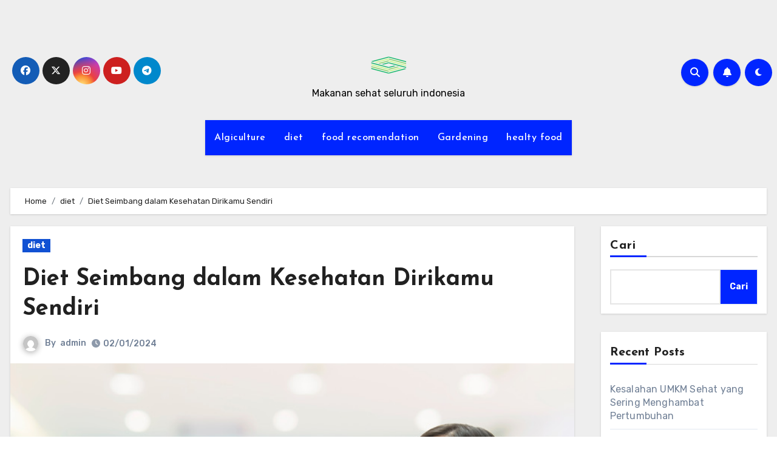

--- FILE ---
content_type: text/html; charset=UTF-8
request_url: https://jambu.id/diet-seimbang-dalam-kesehatan-dirikamu-sendiri/
body_size: 23058
content:
<!-- =========================
  Page Breadcrumb   
============================== -->
<!DOCTYPE html>
<html lang="id">
<head>
<meta charset="UTF-8">
<meta name="viewport" content="width=device-width, initial-scale=1">
<link rel="profile" href="https://gmpg.org/xfn/11">
<meta name='robots' content='index, follow, max-image-preview:large, max-snippet:-1, max-video-preview:-1' />

	<!-- This site is optimized with the Yoast SEO plugin v26.8 - https://yoast.com/product/yoast-seo-wordpress/ -->
	<title>Diet Seimbang dalam Kesehatan Dirikamu Sendiri -</title>
	<meta name="description" content="Diet adalah unsur kunci dalam menjaga kesehatan tubuh. Namun, seiring dengan berbagai tren dan informasi yang beredar" />
	<link rel="canonical" href="https://jambu.id/diet-seimbang-dalam-kesehatan-dirikamu-sendiri/" />
	<meta property="og:locale" content="id_ID" />
	<meta property="og:type" content="article" />
	<meta property="og:title" content="Diet Seimbang dalam Kesehatan Dirikamu Sendiri -" />
	<meta property="og:description" content="Diet adalah unsur kunci dalam menjaga kesehatan tubuh. Namun, seiring dengan berbagai tren dan informasi yang beredar" />
	<meta property="og:url" content="https://jambu.id/diet-seimbang-dalam-kesehatan-dirikamu-sendiri/" />
	<meta property="article:published_time" content="2024-02-01T10:08:51+00:00" />
	<meta property="og:image" content="https://jambu.id/wp-content/uploads/2024/02/happy-lady-holding-kitchen-stuff-copy-space-background-1.jpg" />
	<meta property="og:image:width" content="750" />
	<meta property="og:image:height" content="501" />
	<meta property="og:image:type" content="image/jpeg" />
	<meta name="author" content="admin" />
	<meta name="twitter:card" content="summary_large_image" />
	<meta name="twitter:label1" content="Ditulis oleh" />
	<meta name="twitter:data1" content="admin" />
	<meta name="twitter:label2" content="Estimasi waktu membaca" />
	<meta name="twitter:data2" content="2 menit" />
	<script type="application/ld+json" class="yoast-schema-graph">{"@context":"https://schema.org","@graph":[{"@type":"Article","@id":"https://jambu.id/diet-seimbang-dalam-kesehatan-dirikamu-sendiri/#article","isPartOf":{"@id":"https://jambu.id/diet-seimbang-dalam-kesehatan-dirikamu-sendiri/"},"author":{"name":"admin","@id":"https://jambu.id/#/schema/person/11d66b6f52dc161c93df97c0812bd8aa"},"headline":"Diet Seimbang dalam Kesehatan Dirikamu Sendiri","datePublished":"2024-02-01T10:08:51+00:00","mainEntityOfPage":{"@id":"https://jambu.id/diet-seimbang-dalam-kesehatan-dirikamu-sendiri/"},"wordCount":390,"commentCount":0,"image":{"@id":"https://jambu.id/diet-seimbang-dalam-kesehatan-dirikamu-sendiri/#primaryimage"},"thumbnailUrl":"https://jambu.id/wp-content/uploads/2024/02/happy-lady-holding-kitchen-stuff-copy-space-background-1.jpg","articleSection":["diet"],"inLanguage":"id","potentialAction":[{"@type":"CommentAction","name":"Comment","target":["https://jambu.id/diet-seimbang-dalam-kesehatan-dirikamu-sendiri/#respond"]}]},{"@type":"WebPage","@id":"https://jambu.id/diet-seimbang-dalam-kesehatan-dirikamu-sendiri/","url":"https://jambu.id/diet-seimbang-dalam-kesehatan-dirikamu-sendiri/","name":"Diet Seimbang dalam Kesehatan Dirikamu Sendiri -","isPartOf":{"@id":"https://jambu.id/#website"},"primaryImageOfPage":{"@id":"https://jambu.id/diet-seimbang-dalam-kesehatan-dirikamu-sendiri/#primaryimage"},"image":{"@id":"https://jambu.id/diet-seimbang-dalam-kesehatan-dirikamu-sendiri/#primaryimage"},"thumbnailUrl":"https://jambu.id/wp-content/uploads/2024/02/happy-lady-holding-kitchen-stuff-copy-space-background-1.jpg","datePublished":"2024-02-01T10:08:51+00:00","author":{"@id":"https://jambu.id/#/schema/person/11d66b6f52dc161c93df97c0812bd8aa"},"description":"Diet adalah unsur kunci dalam menjaga kesehatan tubuh. Namun, seiring dengan berbagai tren dan informasi yang beredar","breadcrumb":{"@id":"https://jambu.id/diet-seimbang-dalam-kesehatan-dirikamu-sendiri/#breadcrumb"},"inLanguage":"id","potentialAction":[{"@type":"ReadAction","target":["https://jambu.id/diet-seimbang-dalam-kesehatan-dirikamu-sendiri/"]}]},{"@type":"ImageObject","inLanguage":"id","@id":"https://jambu.id/diet-seimbang-dalam-kesehatan-dirikamu-sendiri/#primaryimage","url":"https://jambu.id/wp-content/uploads/2024/02/happy-lady-holding-kitchen-stuff-copy-space-background-1.jpg","contentUrl":"https://jambu.id/wp-content/uploads/2024/02/happy-lady-holding-kitchen-stuff-copy-space-background-1.jpg","width":750,"height":501,"caption":"diet"},{"@type":"BreadcrumbList","@id":"https://jambu.id/diet-seimbang-dalam-kesehatan-dirikamu-sendiri/#breadcrumb","itemListElement":[{"@type":"ListItem","position":1,"name":"Home","item":"https://jambu.id/"},{"@type":"ListItem","position":2,"name":"Diet Seimbang dalam &hellip;"}]},{"@type":"WebSite","@id":"https://jambu.id/#website","url":"https://jambu.id/","name":"","description":"Makanan sehat seluruh indonesia","potentialAction":[{"@type":"SearchAction","target":{"@type":"EntryPoint","urlTemplate":"https://jambu.id/?s={search_term_string}"},"query-input":{"@type":"PropertyValueSpecification","valueRequired":true,"valueName":"search_term_string"}}],"inLanguage":"id"},{"@type":"Person","@id":"https://jambu.id/#/schema/person/11d66b6f52dc161c93df97c0812bd8aa","name":"admin","image":{"@type":"ImageObject","inLanguage":"id","@id":"https://jambu.id/#/schema/person/image/","url":"https://secure.gravatar.com/avatar/1cc424cd053a1dafbe418c17fb1fb0057dc156bb3b6d4a9b7cd7e4d6044d57e9?s=96&d=mm&r=g","contentUrl":"https://secure.gravatar.com/avatar/1cc424cd053a1dafbe418c17fb1fb0057dc156bb3b6d4a9b7cd7e4d6044d57e9?s=96&d=mm&r=g","caption":"admin"},"sameAs":["https://jambu.id"],"url":"https://jambu.id/author/admin_dk4pew4e/"}]}</script>
	<!-- / Yoast SEO plugin. -->


<link rel='dns-prefetch' href='//fonts.googleapis.com' />
<link rel="alternate" type="application/rss+xml" title=" &raquo; Feed" href="https://jambu.id/feed/" />
<link rel="alternate" type="application/rss+xml" title=" &raquo; Umpan Komentar" href="https://jambu.id/comments/feed/" />
<link rel="alternate" type="application/rss+xml" title=" &raquo; Diet Seimbang dalam Kesehatan Dirikamu Sendiri Umpan Komentar" href="https://jambu.id/diet-seimbang-dalam-kesehatan-dirikamu-sendiri/feed/" />
<link rel="alternate" title="oEmbed (JSON)" type="application/json+oembed" href="https://jambu.id/wp-json/oembed/1.0/embed?url=https%3A%2F%2Fjambu.id%2Fdiet-seimbang-dalam-kesehatan-dirikamu-sendiri%2F" />
<link rel="alternate" title="oEmbed (XML)" type="text/xml+oembed" href="https://jambu.id/wp-json/oembed/1.0/embed?url=https%3A%2F%2Fjambu.id%2Fdiet-seimbang-dalam-kesehatan-dirikamu-sendiri%2F&#038;format=xml" />
<style id='wp-img-auto-sizes-contain-inline-css' type='text/css'>
img:is([sizes=auto i],[sizes^="auto," i]){contain-intrinsic-size:3000px 1500px}
/*# sourceURL=wp-img-auto-sizes-contain-inline-css */
</style>
<style id='wp-emoji-styles-inline-css' type='text/css'>

	img.wp-smiley, img.emoji {
		display: inline !important;
		border: none !important;
		box-shadow: none !important;
		height: 1em !important;
		width: 1em !important;
		margin: 0 0.07em !important;
		vertical-align: -0.1em !important;
		background: none !important;
		padding: 0 !important;
	}
/*# sourceURL=wp-emoji-styles-inline-css */
</style>
<style id='wp-block-library-inline-css' type='text/css'>
:root{--wp-block-synced-color:#7a00df;--wp-block-synced-color--rgb:122,0,223;--wp-bound-block-color:var(--wp-block-synced-color);--wp-editor-canvas-background:#ddd;--wp-admin-theme-color:#007cba;--wp-admin-theme-color--rgb:0,124,186;--wp-admin-theme-color-darker-10:#006ba1;--wp-admin-theme-color-darker-10--rgb:0,107,160.5;--wp-admin-theme-color-darker-20:#005a87;--wp-admin-theme-color-darker-20--rgb:0,90,135;--wp-admin-border-width-focus:2px}@media (min-resolution:192dpi){:root{--wp-admin-border-width-focus:1.5px}}.wp-element-button{cursor:pointer}:root .has-very-light-gray-background-color{background-color:#eee}:root .has-very-dark-gray-background-color{background-color:#313131}:root .has-very-light-gray-color{color:#eee}:root .has-very-dark-gray-color{color:#313131}:root .has-vivid-green-cyan-to-vivid-cyan-blue-gradient-background{background:linear-gradient(135deg,#00d084,#0693e3)}:root .has-purple-crush-gradient-background{background:linear-gradient(135deg,#34e2e4,#4721fb 50%,#ab1dfe)}:root .has-hazy-dawn-gradient-background{background:linear-gradient(135deg,#faaca8,#dad0ec)}:root .has-subdued-olive-gradient-background{background:linear-gradient(135deg,#fafae1,#67a671)}:root .has-atomic-cream-gradient-background{background:linear-gradient(135deg,#fdd79a,#004a59)}:root .has-nightshade-gradient-background{background:linear-gradient(135deg,#330968,#31cdcf)}:root .has-midnight-gradient-background{background:linear-gradient(135deg,#020381,#2874fc)}:root{--wp--preset--font-size--normal:16px;--wp--preset--font-size--huge:42px}.has-regular-font-size{font-size:1em}.has-larger-font-size{font-size:2.625em}.has-normal-font-size{font-size:var(--wp--preset--font-size--normal)}.has-huge-font-size{font-size:var(--wp--preset--font-size--huge)}.has-text-align-center{text-align:center}.has-text-align-left{text-align:left}.has-text-align-right{text-align:right}.has-fit-text{white-space:nowrap!important}#end-resizable-editor-section{display:none}.aligncenter{clear:both}.items-justified-left{justify-content:flex-start}.items-justified-center{justify-content:center}.items-justified-right{justify-content:flex-end}.items-justified-space-between{justify-content:space-between}.screen-reader-text{border:0;clip-path:inset(50%);height:1px;margin:-1px;overflow:hidden;padding:0;position:absolute;width:1px;word-wrap:normal!important}.screen-reader-text:focus{background-color:#ddd;clip-path:none;color:#444;display:block;font-size:1em;height:auto;left:5px;line-height:normal;padding:15px 23px 14px;text-decoration:none;top:5px;width:auto;z-index:100000}html :where(.has-border-color){border-style:solid}html :where([style*=border-top-color]){border-top-style:solid}html :where([style*=border-right-color]){border-right-style:solid}html :where([style*=border-bottom-color]){border-bottom-style:solid}html :where([style*=border-left-color]){border-left-style:solid}html :where([style*=border-width]){border-style:solid}html :where([style*=border-top-width]){border-top-style:solid}html :where([style*=border-right-width]){border-right-style:solid}html :where([style*=border-bottom-width]){border-bottom-style:solid}html :where([style*=border-left-width]){border-left-style:solid}html :where(img[class*=wp-image-]){height:auto;max-width:100%}:where(figure){margin:0 0 1em}html :where(.is-position-sticky){--wp-admin--admin-bar--position-offset:var(--wp-admin--admin-bar--height,0px)}@media screen and (max-width:600px){html :where(.is-position-sticky){--wp-admin--admin-bar--position-offset:0px}}

/*# sourceURL=wp-block-library-inline-css */
</style><style id='wp-block-archives-inline-css' type='text/css'>
.wp-block-archives{box-sizing:border-box}.wp-block-archives-dropdown label{display:block}
/*# sourceURL=https://jambu.id/wp-includes/blocks/archives/style.min.css */
</style>
<style id='wp-block-categories-inline-css' type='text/css'>
.wp-block-categories{box-sizing:border-box}.wp-block-categories.alignleft{margin-right:2em}.wp-block-categories.alignright{margin-left:2em}.wp-block-categories.wp-block-categories-dropdown.aligncenter{text-align:center}.wp-block-categories .wp-block-categories__label{display:block;width:100%}
/*# sourceURL=https://jambu.id/wp-includes/blocks/categories/style.min.css */
</style>
<style id='wp-block-heading-inline-css' type='text/css'>
h1:where(.wp-block-heading).has-background,h2:where(.wp-block-heading).has-background,h3:where(.wp-block-heading).has-background,h4:where(.wp-block-heading).has-background,h5:where(.wp-block-heading).has-background,h6:where(.wp-block-heading).has-background{padding:1.25em 2.375em}h1.has-text-align-left[style*=writing-mode]:where([style*=vertical-lr]),h1.has-text-align-right[style*=writing-mode]:where([style*=vertical-rl]),h2.has-text-align-left[style*=writing-mode]:where([style*=vertical-lr]),h2.has-text-align-right[style*=writing-mode]:where([style*=vertical-rl]),h3.has-text-align-left[style*=writing-mode]:where([style*=vertical-lr]),h3.has-text-align-right[style*=writing-mode]:where([style*=vertical-rl]),h4.has-text-align-left[style*=writing-mode]:where([style*=vertical-lr]),h4.has-text-align-right[style*=writing-mode]:where([style*=vertical-rl]),h5.has-text-align-left[style*=writing-mode]:where([style*=vertical-lr]),h5.has-text-align-right[style*=writing-mode]:where([style*=vertical-rl]),h6.has-text-align-left[style*=writing-mode]:where([style*=vertical-lr]),h6.has-text-align-right[style*=writing-mode]:where([style*=vertical-rl]){rotate:180deg}
/*# sourceURL=https://jambu.id/wp-includes/blocks/heading/style.min.css */
</style>
<style id='wp-block-latest-posts-inline-css' type='text/css'>
.wp-block-latest-posts{box-sizing:border-box}.wp-block-latest-posts.alignleft{margin-right:2em}.wp-block-latest-posts.alignright{margin-left:2em}.wp-block-latest-posts.wp-block-latest-posts__list{list-style:none}.wp-block-latest-posts.wp-block-latest-posts__list li{clear:both;overflow-wrap:break-word}.wp-block-latest-posts.is-grid{display:flex;flex-wrap:wrap}.wp-block-latest-posts.is-grid li{margin:0 1.25em 1.25em 0;width:100%}@media (min-width:600px){.wp-block-latest-posts.columns-2 li{width:calc(50% - .625em)}.wp-block-latest-posts.columns-2 li:nth-child(2n){margin-right:0}.wp-block-latest-posts.columns-3 li{width:calc(33.33333% - .83333em)}.wp-block-latest-posts.columns-3 li:nth-child(3n){margin-right:0}.wp-block-latest-posts.columns-4 li{width:calc(25% - .9375em)}.wp-block-latest-posts.columns-4 li:nth-child(4n){margin-right:0}.wp-block-latest-posts.columns-5 li{width:calc(20% - 1em)}.wp-block-latest-posts.columns-5 li:nth-child(5n){margin-right:0}.wp-block-latest-posts.columns-6 li{width:calc(16.66667% - 1.04167em)}.wp-block-latest-posts.columns-6 li:nth-child(6n){margin-right:0}}:root :where(.wp-block-latest-posts.is-grid){padding:0}:root :where(.wp-block-latest-posts.wp-block-latest-posts__list){padding-left:0}.wp-block-latest-posts__post-author,.wp-block-latest-posts__post-date{display:block;font-size:.8125em}.wp-block-latest-posts__post-excerpt,.wp-block-latest-posts__post-full-content{margin-bottom:1em;margin-top:.5em}.wp-block-latest-posts__featured-image a{display:inline-block}.wp-block-latest-posts__featured-image img{height:auto;max-width:100%;width:auto}.wp-block-latest-posts__featured-image.alignleft{float:left;margin-right:1em}.wp-block-latest-posts__featured-image.alignright{float:right;margin-left:1em}.wp-block-latest-posts__featured-image.aligncenter{margin-bottom:1em;text-align:center}
/*# sourceURL=https://jambu.id/wp-includes/blocks/latest-posts/style.min.css */
</style>
<style id='wp-block-list-inline-css' type='text/css'>
ol,ul{box-sizing:border-box}:root :where(.wp-block-list.has-background){padding:1.25em 2.375em}
/*# sourceURL=https://jambu.id/wp-includes/blocks/list/style.min.css */
</style>
<style id='wp-block-search-inline-css' type='text/css'>
.wp-block-search__button{margin-left:10px;word-break:normal}.wp-block-search__button.has-icon{line-height:0}.wp-block-search__button svg{height:1.25em;min-height:24px;min-width:24px;width:1.25em;fill:currentColor;vertical-align:text-bottom}:where(.wp-block-search__button){border:1px solid #ccc;padding:6px 10px}.wp-block-search__inside-wrapper{display:flex;flex:auto;flex-wrap:nowrap;max-width:100%}.wp-block-search__label{width:100%}.wp-block-search.wp-block-search__button-only .wp-block-search__button{box-sizing:border-box;display:flex;flex-shrink:0;justify-content:center;margin-left:0;max-width:100%}.wp-block-search.wp-block-search__button-only .wp-block-search__inside-wrapper{min-width:0!important;transition-property:width}.wp-block-search.wp-block-search__button-only .wp-block-search__input{flex-basis:100%;transition-duration:.3s}.wp-block-search.wp-block-search__button-only.wp-block-search__searchfield-hidden,.wp-block-search.wp-block-search__button-only.wp-block-search__searchfield-hidden .wp-block-search__inside-wrapper{overflow:hidden}.wp-block-search.wp-block-search__button-only.wp-block-search__searchfield-hidden .wp-block-search__input{border-left-width:0!important;border-right-width:0!important;flex-basis:0;flex-grow:0;margin:0;min-width:0!important;padding-left:0!important;padding-right:0!important;width:0!important}:where(.wp-block-search__input){appearance:none;border:1px solid #949494;flex-grow:1;font-family:inherit;font-size:inherit;font-style:inherit;font-weight:inherit;letter-spacing:inherit;line-height:inherit;margin-left:0;margin-right:0;min-width:3rem;padding:8px;text-decoration:unset!important;text-transform:inherit}:where(.wp-block-search__button-inside .wp-block-search__inside-wrapper){background-color:#fff;border:1px solid #949494;box-sizing:border-box;padding:4px}:where(.wp-block-search__button-inside .wp-block-search__inside-wrapper) .wp-block-search__input{border:none;border-radius:0;padding:0 4px}:where(.wp-block-search__button-inside .wp-block-search__inside-wrapper) .wp-block-search__input:focus{outline:none}:where(.wp-block-search__button-inside .wp-block-search__inside-wrapper) :where(.wp-block-search__button){padding:4px 8px}.wp-block-search.aligncenter .wp-block-search__inside-wrapper{margin:auto}.wp-block[data-align=right] .wp-block-search.wp-block-search__button-only .wp-block-search__inside-wrapper{float:right}
/*# sourceURL=https://jambu.id/wp-includes/blocks/search/style.min.css */
</style>
<style id='wp-block-search-theme-inline-css' type='text/css'>
.wp-block-search .wp-block-search__label{font-weight:700}.wp-block-search__button{border:1px solid #ccc;padding:.375em .625em}
/*# sourceURL=https://jambu.id/wp-includes/blocks/search/theme.min.css */
</style>
<style id='wp-block-group-inline-css' type='text/css'>
.wp-block-group{box-sizing:border-box}:where(.wp-block-group.wp-block-group-is-layout-constrained){position:relative}
/*# sourceURL=https://jambu.id/wp-includes/blocks/group/style.min.css */
</style>
<style id='wp-block-group-theme-inline-css' type='text/css'>
:where(.wp-block-group.has-background){padding:1.25em 2.375em}
/*# sourceURL=https://jambu.id/wp-includes/blocks/group/theme.min.css */
</style>
<style id='global-styles-inline-css' type='text/css'>
:root{--wp--preset--aspect-ratio--square: 1;--wp--preset--aspect-ratio--4-3: 4/3;--wp--preset--aspect-ratio--3-4: 3/4;--wp--preset--aspect-ratio--3-2: 3/2;--wp--preset--aspect-ratio--2-3: 2/3;--wp--preset--aspect-ratio--16-9: 16/9;--wp--preset--aspect-ratio--9-16: 9/16;--wp--preset--color--black: #000000;--wp--preset--color--cyan-bluish-gray: #abb8c3;--wp--preset--color--white: #ffffff;--wp--preset--color--pale-pink: #f78da7;--wp--preset--color--vivid-red: #cf2e2e;--wp--preset--color--luminous-vivid-orange: #ff6900;--wp--preset--color--luminous-vivid-amber: #fcb900;--wp--preset--color--light-green-cyan: #7bdcb5;--wp--preset--color--vivid-green-cyan: #00d084;--wp--preset--color--pale-cyan-blue: #8ed1fc;--wp--preset--color--vivid-cyan-blue: #0693e3;--wp--preset--color--vivid-purple: #9b51e0;--wp--preset--gradient--vivid-cyan-blue-to-vivid-purple: linear-gradient(135deg,rgb(6,147,227) 0%,rgb(155,81,224) 100%);--wp--preset--gradient--light-green-cyan-to-vivid-green-cyan: linear-gradient(135deg,rgb(122,220,180) 0%,rgb(0,208,130) 100%);--wp--preset--gradient--luminous-vivid-amber-to-luminous-vivid-orange: linear-gradient(135deg,rgb(252,185,0) 0%,rgb(255,105,0) 100%);--wp--preset--gradient--luminous-vivid-orange-to-vivid-red: linear-gradient(135deg,rgb(255,105,0) 0%,rgb(207,46,46) 100%);--wp--preset--gradient--very-light-gray-to-cyan-bluish-gray: linear-gradient(135deg,rgb(238,238,238) 0%,rgb(169,184,195) 100%);--wp--preset--gradient--cool-to-warm-spectrum: linear-gradient(135deg,rgb(74,234,220) 0%,rgb(151,120,209) 20%,rgb(207,42,186) 40%,rgb(238,44,130) 60%,rgb(251,105,98) 80%,rgb(254,248,76) 100%);--wp--preset--gradient--blush-light-purple: linear-gradient(135deg,rgb(255,206,236) 0%,rgb(152,150,240) 100%);--wp--preset--gradient--blush-bordeaux: linear-gradient(135deg,rgb(254,205,165) 0%,rgb(254,45,45) 50%,rgb(107,0,62) 100%);--wp--preset--gradient--luminous-dusk: linear-gradient(135deg,rgb(255,203,112) 0%,rgb(199,81,192) 50%,rgb(65,88,208) 100%);--wp--preset--gradient--pale-ocean: linear-gradient(135deg,rgb(255,245,203) 0%,rgb(182,227,212) 50%,rgb(51,167,181) 100%);--wp--preset--gradient--electric-grass: linear-gradient(135deg,rgb(202,248,128) 0%,rgb(113,206,126) 100%);--wp--preset--gradient--midnight: linear-gradient(135deg,rgb(2,3,129) 0%,rgb(40,116,252) 100%);--wp--preset--font-size--small: 13px;--wp--preset--font-size--medium: 20px;--wp--preset--font-size--large: 36px;--wp--preset--font-size--x-large: 42px;--wp--preset--spacing--20: 0.44rem;--wp--preset--spacing--30: 0.67rem;--wp--preset--spacing--40: 1rem;--wp--preset--spacing--50: 1.5rem;--wp--preset--spacing--60: 2.25rem;--wp--preset--spacing--70: 3.38rem;--wp--preset--spacing--80: 5.06rem;--wp--preset--shadow--natural: 6px 6px 9px rgba(0, 0, 0, 0.2);--wp--preset--shadow--deep: 12px 12px 50px rgba(0, 0, 0, 0.4);--wp--preset--shadow--sharp: 6px 6px 0px rgba(0, 0, 0, 0.2);--wp--preset--shadow--outlined: 6px 6px 0px -3px rgb(255, 255, 255), 6px 6px rgb(0, 0, 0);--wp--preset--shadow--crisp: 6px 6px 0px rgb(0, 0, 0);}:where(.is-layout-flex){gap: 0.5em;}:where(.is-layout-grid){gap: 0.5em;}body .is-layout-flex{display: flex;}.is-layout-flex{flex-wrap: wrap;align-items: center;}.is-layout-flex > :is(*, div){margin: 0;}body .is-layout-grid{display: grid;}.is-layout-grid > :is(*, div){margin: 0;}:where(.wp-block-columns.is-layout-flex){gap: 2em;}:where(.wp-block-columns.is-layout-grid){gap: 2em;}:where(.wp-block-post-template.is-layout-flex){gap: 1.25em;}:where(.wp-block-post-template.is-layout-grid){gap: 1.25em;}.has-black-color{color: var(--wp--preset--color--black) !important;}.has-cyan-bluish-gray-color{color: var(--wp--preset--color--cyan-bluish-gray) !important;}.has-white-color{color: var(--wp--preset--color--white) !important;}.has-pale-pink-color{color: var(--wp--preset--color--pale-pink) !important;}.has-vivid-red-color{color: var(--wp--preset--color--vivid-red) !important;}.has-luminous-vivid-orange-color{color: var(--wp--preset--color--luminous-vivid-orange) !important;}.has-luminous-vivid-amber-color{color: var(--wp--preset--color--luminous-vivid-amber) !important;}.has-light-green-cyan-color{color: var(--wp--preset--color--light-green-cyan) !important;}.has-vivid-green-cyan-color{color: var(--wp--preset--color--vivid-green-cyan) !important;}.has-pale-cyan-blue-color{color: var(--wp--preset--color--pale-cyan-blue) !important;}.has-vivid-cyan-blue-color{color: var(--wp--preset--color--vivid-cyan-blue) !important;}.has-vivid-purple-color{color: var(--wp--preset--color--vivid-purple) !important;}.has-black-background-color{background-color: var(--wp--preset--color--black) !important;}.has-cyan-bluish-gray-background-color{background-color: var(--wp--preset--color--cyan-bluish-gray) !important;}.has-white-background-color{background-color: var(--wp--preset--color--white) !important;}.has-pale-pink-background-color{background-color: var(--wp--preset--color--pale-pink) !important;}.has-vivid-red-background-color{background-color: var(--wp--preset--color--vivid-red) !important;}.has-luminous-vivid-orange-background-color{background-color: var(--wp--preset--color--luminous-vivid-orange) !important;}.has-luminous-vivid-amber-background-color{background-color: var(--wp--preset--color--luminous-vivid-amber) !important;}.has-light-green-cyan-background-color{background-color: var(--wp--preset--color--light-green-cyan) !important;}.has-vivid-green-cyan-background-color{background-color: var(--wp--preset--color--vivid-green-cyan) !important;}.has-pale-cyan-blue-background-color{background-color: var(--wp--preset--color--pale-cyan-blue) !important;}.has-vivid-cyan-blue-background-color{background-color: var(--wp--preset--color--vivid-cyan-blue) !important;}.has-vivid-purple-background-color{background-color: var(--wp--preset--color--vivid-purple) !important;}.has-black-border-color{border-color: var(--wp--preset--color--black) !important;}.has-cyan-bluish-gray-border-color{border-color: var(--wp--preset--color--cyan-bluish-gray) !important;}.has-white-border-color{border-color: var(--wp--preset--color--white) !important;}.has-pale-pink-border-color{border-color: var(--wp--preset--color--pale-pink) !important;}.has-vivid-red-border-color{border-color: var(--wp--preset--color--vivid-red) !important;}.has-luminous-vivid-orange-border-color{border-color: var(--wp--preset--color--luminous-vivid-orange) !important;}.has-luminous-vivid-amber-border-color{border-color: var(--wp--preset--color--luminous-vivid-amber) !important;}.has-light-green-cyan-border-color{border-color: var(--wp--preset--color--light-green-cyan) !important;}.has-vivid-green-cyan-border-color{border-color: var(--wp--preset--color--vivid-green-cyan) !important;}.has-pale-cyan-blue-border-color{border-color: var(--wp--preset--color--pale-cyan-blue) !important;}.has-vivid-cyan-blue-border-color{border-color: var(--wp--preset--color--vivid-cyan-blue) !important;}.has-vivid-purple-border-color{border-color: var(--wp--preset--color--vivid-purple) !important;}.has-vivid-cyan-blue-to-vivid-purple-gradient-background{background: var(--wp--preset--gradient--vivid-cyan-blue-to-vivid-purple) !important;}.has-light-green-cyan-to-vivid-green-cyan-gradient-background{background: var(--wp--preset--gradient--light-green-cyan-to-vivid-green-cyan) !important;}.has-luminous-vivid-amber-to-luminous-vivid-orange-gradient-background{background: var(--wp--preset--gradient--luminous-vivid-amber-to-luminous-vivid-orange) !important;}.has-luminous-vivid-orange-to-vivid-red-gradient-background{background: var(--wp--preset--gradient--luminous-vivid-orange-to-vivid-red) !important;}.has-very-light-gray-to-cyan-bluish-gray-gradient-background{background: var(--wp--preset--gradient--very-light-gray-to-cyan-bluish-gray) !important;}.has-cool-to-warm-spectrum-gradient-background{background: var(--wp--preset--gradient--cool-to-warm-spectrum) !important;}.has-blush-light-purple-gradient-background{background: var(--wp--preset--gradient--blush-light-purple) !important;}.has-blush-bordeaux-gradient-background{background: var(--wp--preset--gradient--blush-bordeaux) !important;}.has-luminous-dusk-gradient-background{background: var(--wp--preset--gradient--luminous-dusk) !important;}.has-pale-ocean-gradient-background{background: var(--wp--preset--gradient--pale-ocean) !important;}.has-electric-grass-gradient-background{background: var(--wp--preset--gradient--electric-grass) !important;}.has-midnight-gradient-background{background: var(--wp--preset--gradient--midnight) !important;}.has-small-font-size{font-size: var(--wp--preset--font-size--small) !important;}.has-medium-font-size{font-size: var(--wp--preset--font-size--medium) !important;}.has-large-font-size{font-size: var(--wp--preset--font-size--large) !important;}.has-x-large-font-size{font-size: var(--wp--preset--font-size--x-large) !important;}
/*# sourceURL=global-styles-inline-css */
</style>
<style id='core-block-supports-inline-css' type='text/css'>
.wp-container-core-group-is-layout-8cf370e7{flex-direction:column;align-items:flex-start;}
/*# sourceURL=core-block-supports-inline-css */
</style>

<style id='classic-theme-styles-inline-css' type='text/css'>
/*! This file is auto-generated */
.wp-block-button__link{color:#fff;background-color:#32373c;border-radius:9999px;box-shadow:none;text-decoration:none;padding:calc(.667em + 2px) calc(1.333em + 2px);font-size:1.125em}.wp-block-file__button{background:#32373c;color:#fff;text-decoration:none}
/*# sourceURL=/wp-includes/css/classic-themes.min.css */
</style>
<link rel='stylesheet' id='blogus-fonts-css' href='//fonts.googleapis.com/css?family=Josefin+Sans%3A300%2C400%2C500%2C700%7COpen+Sans%3A300%2C400%2C600%2C700%7CKalam%3A300%2C400%2C700%7CRokkitt%3A300%2C400%2C700%7CJost%3A300%2C400%2C500%2C700%7CPoppins%3A300%2C400%2C500%2C600%2C700%7CLato%3A300%2C400%2C700%7CNoto+Serif%3A300%2C400%2C700%7CRaleway%3A300%2C400%2C500%2C700%7CRoboto%3A300%2C400%2C500%2C700%7CRubik%3A300%2C400%2C500%2C700&#038;display=swap&#038;subset=latin,latin-ext' type='text/css' media='all' />
<link rel='stylesheet' id='blogus-google-fonts-css' href='//fonts.googleapis.com/css?family=ABeeZee%7CAbel%7CAbril+Fatface%7CAclonica%7CAcme%7CActor%7CAdamina%7CAdvent+Pro%7CAguafina+Script%7CAkronim%7CAladin%7CAldrich%7CAlef%7CAlegreya%7CAlegreya+SC%7CAlegreya+Sans%7CAlegreya+Sans+SC%7CAlex+Brush%7CAlfa+Slab+One%7CAlice%7CAlike%7CAlike+Angular%7CAllan%7CAllerta%7CAllerta+Stencil%7CAllura%7CAlmendra%7CAlmendra+Display%7CAlmendra+SC%7CAmarante%7CAmaranth%7CAmatic+SC%7CAmatica+SC%7CAmethysta%7CAmiko%7CAmiri%7CAmita%7CAnaheim%7CAndada%7CAndika%7CAngkor%7CAnnie+Use+Your+Telescope%7CAnonymous+Pro%7CAntic%7CAntic+Didone%7CAntic+Slab%7CAnton%7CArapey%7CArbutus%7CArbutus+Slab%7CArchitects+Daughter%7CArchivo+Black%7CArchivo+Narrow%7CAref+Ruqaa%7CArima+Madurai%7CArimo%7CArizonia%7CArmata%7CArtifika%7CArvo%7CArya%7CAsap%7CAsar%7CAsset%7CAssistant%7CAstloch%7CAsul%7CAthiti%7CAtma%7CAtomic+Age%7CAubrey%7CAudiowide%7CAutour+One%7CAverage%7CAverage+Sans%7CAveria+Gruesa+Libre%7CAveria+Libre%7CAveria+Sans+Libre%7CAveria+Serif+Libre%7CBad+Script%7CBaloo%7CBaloo+Bhai%7CBaloo+Da%7CBaloo+Thambi%7CBalthazar%7CBangers%7CBasic%7CBattambang%7CBaumans%7CBayon%7CBelgrano%7CBelleza%7CBenchNine%7CBentham%7CBerkshire+Swash%7CBevan%7CBigelow+Rules%7CBigshot+One%7CBilbo%7CBilbo+Swash+Caps%7CBioRhyme%7CBioRhyme+Expanded%7CBiryani%7CBitter%7CBlack+Ops+One%7CBokor%7CBonbon%7CBoogaloo%7CBowlby+One%7CBowlby+One+SC%7CBrawler%7CBree+Serif%7CBubblegum+Sans%7CBubbler+One%7CBuda%7CBuenard%7CBungee%7CBungee+Hairline%7CBungee+Inline%7CBungee+Outline%7CBungee+Shade%7CButcherman%7CButterfly+Kids%7CCabin%7CCabin+Condensed%7CCabin+Sketch%7CCaesar+Dressing%7CCagliostro%7CCairo%7CCalligraffitti%7CCambay%7CCambo%7CCandal%7CCantarell%7CCantata+One%7CCantora+One%7CCapriola%7CCardo%7CCarme%7CCarrois+Gothic%7CCarrois+Gothic+SC%7CCarter+One%7CCatamaran%7CCaudex%7CCaveat%7CCaveat+Brush%7CCedarville+Cursive%7CCeviche+One%7CChanga%7CChanga+One%7CChango%7CChathura%7CChau+Philomene+One%7CChela+One%7CChelsea+Market%7CChenla%7CCherry+Cream+Soda%7CCherry+Swash%7CChewy%7CChicle%7CChivo%7CChonburi%7CCinzel%7CCinzel+Decorative%7CClicker+Script%7CCoda%7CCoda+Caption%7CCodystar%7CCoiny%7CCombo%7CComfortaa%7CComing+Soon%7CConcert+One%7CCondiment%7CContent%7CContrail+One%7CConvergence%7CCookie%7CCopse%7CCorben%7CCormorant%7CCormorant+Garamond%7CCormorant+Infant%7CCormorant+SC%7CCormorant+Unicase%7CCormorant+Upright%7CCourgette%7CCousine%7CCoustard%7CCovered+By+Your+Grace%7CCrafty+Girls%7CCreepster%7CCrete+Round%7CCrimson+Text%7CCroissant+One%7CCrushed%7CCuprum%7CCutive%7CCutive+Mono%7CDamion%7CDancing+Script%7CDangrek%7CDavid+Libre%7CDawning+of+a+New+Day%7CDays+One%7CDekko%7CDelius%7CDelius+Swash+Caps%7CDelius+Unicase%7CDella+Respira%7CDenk+One%7CDevonshire%7CDhurjati%7CDidact+Gothic%7CDiplomata%7CDiplomata+SC%7CDomine%7CDonegal+One%7CDoppio+One%7CDorsa%7CDosis%7CDr+Sugiyama%7CDroid+Sans%7CDroid+Sans+Mono%7CDroid+Serif%7CDuru+Sans%7CDynalight%7CEB+Garamond%7CEagle+Lake%7CEater%7CEconomica%7CEczar%7CEk+Mukta%7CEl+Messiri%7CElectrolize%7CElsie%7CElsie+Swash+Caps%7CEmblema+One%7CEmilys+Candy%7CEngagement%7CEnglebert%7CEnriqueta%7CErica+One%7CEsteban%7CEuphoria+Script%7CEwert%7CExo%7CExo+2%7CExpletus+Sans%7CFanwood+Text%7CFarsan%7CFascinate%7CFascinate+Inline%7CFaster+One%7CFasthand%7CFauna+One%7CFederant%7CFedero%7CFelipa%7CFenix%7CFinger+Paint%7CFira+Mono%7CFira+Sans%7CFjalla+One%7CFjord+One%7CFlamenco%7CFlavors%7CFondamento%7CFontdiner+Swanky%7CForum%7CFrancois+One%7CFrank+Ruhl+Libre%7CFreckle+Face%7CFredericka+the+Great%7CFredoka+One%7CFreehand%7CFresca%7CFrijole%7CFruktur%7CFugaz+One%7CGFS+Didot%7CGFS+Neohellenic%7CGabriela%7CGafata%7CGalada%7CGaldeano%7CGalindo%7CGentium+Basic%7CGentium+Book+Basic%7CGeo%7CGeostar%7CGeostar+Fill%7CGermania+One%7CGidugu%7CGilda+Display%7CGive+You+Glory%7CGlass+Antiqua%7CGlegoo%7CGloria+Hallelujah%7CGoblin+One%7CGochi+Hand%7CGorditas%7CGoudy+Bookletter+1911%7CGraduate%7CGrand+Hotel%7CGravitas+One%7CGreat+Vibes%7CGriffy%7CGruppo%7CGudea%7CGurajada%7CHabibi%7CHalant%7CHammersmith+One%7CHanalei%7CHanalei+Fill%7CHandlee%7CHanuman%7CHappy+Monkey%7CHarmattan%7CHeadland+One%7CHeebo%7CHenny+Penny%7CHerr+Von+Muellerhoff%7CHind%7CHind+Guntur%7CHind+Madurai%7CHind+Siliguri%7CHind+Vadodara%7CHoltwood+One+SC%7CHomemade+Apple%7CHomenaje%7CIM+Fell+DW+Pica%7CIM+Fell+DW+Pica+SC%7CIM+Fell+Double+Pica%7CIM+Fell+Double+Pica+SC%7CIM+Fell+English%7CIM+Fell+English+SC%7CIM+Fell+French+Canon%7CIM+Fell+French+Canon+SC%7CIM+Fell+Great+Primer%7CIM+Fell+Great+Primer+SC%7CIceberg%7CIceland%7CImprima%7CInconsolata%7CInder%7CIndie+Flower%7CInika%7CInknut+Antiqua%7CIrish+Grover%7CIstok+Web%7CItaliana%7CItalianno%7CItim%7CJacques+Francois%7CJacques+Francois+Shadow%7CJaldi%7CJim+Nightshade%7CJockey+One%7CJolly+Lodger%7CJomhuria%7CJosefin+Sans%7CJosefin+Slab%7CJoti+One%7CJudson%7CJulee%7CJulius+Sans+One%7CJunge%7CJura%7CJust+Another+Hand%7CJust+Me+Again+Down+Here%7CKadwa%7CKalam%7CKameron%7CKanit%7CKantumruy%7CKarla%7CKarma%7CKatibeh%7CKaushan+Script%7CKavivanar%7CKavoon%7CKdam+Thmor%7CKeania+One%7CKelly+Slab%7CKenia%7CKhand%7CKhmer%7CKhula%7CKite+One%7CKnewave%7CKotta+One%7CKoulen%7CKranky%7CKreon%7CKristi%7CKrona+One%7CKumar+One%7CKumar+One+Outline%7CKurale%7CLa+Belle+Aurore%7CLaila%7CLakki+Reddy%7CLalezar%7CLancelot%7CLateef%7CLato%7CLeague+Script%7CLeckerli+One%7CLedger%7CLekton%7CLemon%7CLemonada%7CLibre+Baskerville%7CLibre+Franklin%7CLife+Savers%7CLilita+One%7CLily+Script+One%7CLimelight%7CLinden+Hill%7CLobster%7CLobster+Two%7CLondrina+Outline%7CLondrina+Shadow%7CLondrina+Sketch%7CLondrina+Solid%7CLora%7CLove+Ya+Like+A+Sister%7CLoved+by+the+King%7CLovers+Quarrel%7CLuckiest+Guy%7CLusitana%7CLustria%7CMacondo%7CMacondo+Swash+Caps%7CMada%7CMagra%7CMaiden+Orange%7CMaitree%7CMako%7CMallanna%7CMandali%7CMarcellus%7CMarcellus+SC%7CMarck+Script%7CMargarine%7CMarko+One%7CMarmelad%7CMartel%7CMartel+Sans%7CMarvel%7CMate%7CMate+SC%7CMaven+Pro%7CMcLaren%7CMeddon%7CMedievalSharp%7CMedula+One%7CMeera+Inimai%7CMegrim%7CMeie+Script%7CMerienda%7CMerienda+One%7CMerriweather%7CMerriweather+Sans%7CMetal%7CMetal+Mania%7CMetamorphous%7CMetrophobic%7CMichroma%7CMilonga%7CMiltonian%7CMiltonian+Tattoo%7CMiniver%7CMiriam+Libre%7CMirza%7CMiss+Fajardose%7CMitr%7CModak%7CModern+Antiqua%7CMogra%7CMolengo%7CMolle%7CMonda%7CMonofett%7CMonoton%7CMonsieur+La+Doulaise%7CMontaga%7CMontez%7CMontserrat%7CMontserrat+Alternates%7CMontserrat+Subrayada%7CMoul%7CMoulpali%7CMountains+of+Christmas%7CMouse+Memoirs%7CMr+Bedfort%7CMr+Dafoe%7CMr+De+Haviland%7CMrs+Saint+Delafield%7CMrs+Sheppards%7CMukta+Vaani%7CMuli%7CMystery+Quest%7CNTR%7CNeucha%7CNeuton%7CNew+Rocker%7CNews+Cycle%7CNiconne%7CNixie+One%7CNobile%7CNokora%7CNorican%7CNosifer%7CNothing+You+Could+Do%7CNoticia+Text%7CNoto+Sans%7CNoto+Serif%7CNova+Cut%7CNova+Flat%7CNova+Mono%7CNova+Oval%7CNova+Round%7CNova+Script%7CNova+Slim%7CNova+Square%7CNumans%7CNunito%7COdor+Mean+Chey%7COffside%7COld+Standard+TT%7COldenburg%7COleo+Script%7COleo+Script+Swash+Caps%7COpen+Sans%7COpen+Sans+Condensed%7COranienbaum%7COrbitron%7COregano%7COrienta%7COriginal+Surfer%7COswald%7COver+the+Rainbow%7COverlock%7COverlock+SC%7COvo%7COxygen%7COxygen+Mono%7CPT+Mono%7CPT+Sans%7CPT+Sans+Caption%7CPT+Sans+Narrow%7CPT+Serif%7CPT+Serif+Caption%7CPacifico%7CPalanquin%7CPalanquin+Dark%7CPaprika%7CParisienne%7CPassero+One%7CPassion+One%7CPathway+Gothic+One%7CPatrick+Hand%7CPatrick+Hand+SC%7CPattaya%7CPatua+One%7CPavanam%7CPaytone+One%7CPeddana%7CPeralta%7CPermanent+Marker%7CPetit+Formal+Script%7CPetrona%7CPhilosopher%7CPiedra%7CPinyon+Script%7CPirata+One%7CPlaster%7CPlay%7CPlayball%7CPlayfair+Display%7CPlayfair+Display+SC%7CPodkova%7CPoiret+One%7CPoller+One%7CPoly%7CPompiere%7CPontano+Sans%7CPoppins%7CPort+Lligat+Sans%7CPort+Lligat+Slab%7CPragati+Narrow%7CPrata%7CPreahvihear%7CPress+Start+2P%7CPridi%7CPrincess+Sofia%7CProciono%7CPrompt%7CProsto+One%7CProza+Libre%7CPuritan%7CPurple+Purse%7CQuando%7CQuantico%7CQuattrocento%7CQuattrocento+Sans%7CQuestrial%7CQuicksand%7CQuintessential%7CQwigley%7CRacing+Sans+One%7CRadley%7CRajdhani%7CRakkas%7CRaleway%7CRaleway+Dots%7CRamabhadra%7CRamaraja%7CRambla%7CRammetto+One%7CRanchers%7CRancho%7CRanga%7CRasa%7CRationale%7CRavi+Prakash%7CRedressed%7CReem+Kufi%7CReenie+Beanie%7CRevalia%7CRhodium+Libre%7CRibeye%7CRibeye+Marrow%7CRighteous%7CRisque%7CRoboto%7CRoboto+Condensed%7CRoboto+Mono%7CRoboto+Slab%7CRochester%7CRock+Salt%7CRokkitt%7CRomanesco%7CRopa+Sans%7CRosario%7CRosarivo%7CRouge+Script%7CRozha+One%7CRubik%7CRubik+Mono+One%7CRubik+One%7CRuda%7CRufina%7CRuge+Boogie%7CRuluko%7CRum+Raisin%7CRuslan+Display%7CRusso+One%7CRuthie%7CRye%7CSacramento%7CSahitya%7CSail%7CSalsa%7CSanchez%7CSancreek%7CSansita+One%7CSarala%7CSarina%7CSarpanch%7CSatisfy%7CScada%7CScheherazade%7CSchoolbell%7CScope+One%7CSeaweed+Script%7CSecular+One%7CSevillana%7CSeymour+One%7CShadows+Into+Light%7CShadows+Into+Light+Two%7CShanti%7CShare%7CShare+Tech%7CShare+Tech+Mono%7CShojumaru%7CShort+Stack%7CShrikhand%7CSiemreap%7CSigmar+One%7CSignika%7CSignika+Negative%7CSimonetta%7CSintony%7CSirin+Stencil%7CSix+Caps%7CSkranji%7CSlabo+13px%7CSlabo+27px%7CSlackey%7CSmokum%7CSmythe%7CSniglet%7CSnippet%7CSnowburst+One%7CSofadi+One%7CSofia%7CSonsie+One%7CSorts+Mill+Goudy%7CSource+Code+Pro%7CSource+Sans+Pro%7CSource+Serif+Pro%7CSpace+Mono%7CSpecial+Elite%7CSpicy+Rice%7CSpinnaker%7CSpirax%7CSquada+One%7CSree+Krushnadevaraya%7CSriracha%7CStalemate%7CStalinist+One%7CStardos+Stencil%7CStint+Ultra+Condensed%7CStint+Ultra+Expanded%7CStoke%7CStrait%7CSue+Ellen+Francisco%7CSuez+One%7CSumana%7CSunshiney%7CSupermercado+One%7CSura%7CSuranna%7CSuravaram%7CSuwannaphum%7CSwanky+and+Moo+Moo%7CSyncopate%7CTangerine%7CTaprom%7CTauri%7CTaviraj%7CTeko%7CTelex%7CTenali+Ramakrishna%7CTenor+Sans%7CText+Me+One%7CThe+Girl+Next+Door%7CTienne%7CTillana%7CTimmana%7CTinos%7CTitan+One%7CTitillium+Web%7CTrade+Winds%7CTrirong%7CTrocchi%7CTrochut%7CTrykker%7CTulpen+One%7CUbuntu%7CUbuntu+Condensed%7CUbuntu+Mono%7CUltra%7CUncial+Antiqua%7CUnderdog%7CUnica+One%7CUnifrakturCook%7CUnifrakturMaguntia%7CUnkempt%7CUnlock%7CUnna%7CVT323%7CVampiro+One%7CVarela%7CVarela+Round%7CVast+Shadow%7CVesper+Libre%7CVibur%7CVidaloka%7CViga%7CVoces%7CVolkhov%7CVollkorn%7CVoltaire%7CWaiting+for+the+Sunrise%7CWallpoet%7CWalter+Turncoat%7CWarnes%7CWellfleet%7CWendy+One%7CWire+One%7CWork+Sans%7CYanone+Kaffeesatz%7CYantramanav%7CYatra+One%7CYellowtail%7CYeseva+One%7CYesteryear%7CYrsa%7CZeyada&#038;subset=latin%2Clatin-ext' type='text/css' media='all' />
<link rel='stylesheet' id='bootstrap-css' href='https://jambu.id/wp-content/themes/blogus/css/bootstrap.css?ver=6.9' type='text/css' media='all' />
<link rel='stylesheet' id='blogus-style-css' href='https://jambu.id/wp-content/themes/blogus/style.css?ver=6.9' type='text/css' media='all' />
<link rel='stylesheet' id='blogus-default-css' href='https://jambu.id/wp-content/themes/blogus/css/colors/default.css?ver=6.9' type='text/css' media='all' />
<link rel='stylesheet' id='all-css-css' href='https://jambu.id/wp-content/themes/blogus/css/all.css?ver=6.9' type='text/css' media='all' />
<link rel='stylesheet' id='dark-css' href='https://jambu.id/wp-content/themes/blogus/css/colors/dark.css?ver=6.9' type='text/css' media='all' />
<link rel='stylesheet' id='swiper-bundle-css-css' href='https://jambu.id/wp-content/themes/blogus/css/swiper-bundle.css?ver=6.9' type='text/css' media='all' />
<link rel='stylesheet' id='smartmenus-css' href='https://jambu.id/wp-content/themes/blogus/css/jquery.smartmenus.bootstrap.css?ver=6.9' type='text/css' media='all' />
<link rel='stylesheet' id='animate-css' href='https://jambu.id/wp-content/themes/blogus/css/animate.css?ver=6.9' type='text/css' media='all' />
<link rel='stylesheet' id='blogus-custom-css-css' href='https://jambu.id/wp-content/themes/blogus/inc/ansar/customize/css/customizer.css?ver=1.0' type='text/css' media='all' />
<script type="text/javascript" src="https://jambu.id/wp-includes/js/jquery/jquery.min.js?ver=3.7.1" id="jquery-core-js"></script>
<script type="text/javascript" src="https://jambu.id/wp-includes/js/jquery/jquery-migrate.min.js?ver=3.4.1" id="jquery-migrate-js"></script>
<script type="text/javascript" src="https://jambu.id/wp-content/themes/blogus/js/navigation.js?ver=6.9" id="blogus-navigation-js"></script>
<script type="text/javascript" src="https://jambu.id/wp-content/themes/blogus/js/bootstrap.js?ver=6.9" id="blogus_bootstrap_script-js"></script>
<script type="text/javascript" src="https://jambu.id/wp-content/themes/blogus/js/swiper-bundle.js?ver=6.9" id="swiper-bundle-js"></script>
<script type="text/javascript" src="https://jambu.id/wp-content/themes/blogus/js/main.js?ver=6.9" id="blogus_main-js-js"></script>
<script type="text/javascript" src="https://jambu.id/wp-content/themes/blogus/js/sticksy.min.js?ver=6.9" id="sticksy-js-js"></script>
<script type="text/javascript" src="https://jambu.id/wp-content/themes/blogus/js/jquery.smartmenus.js?ver=6.9" id="smartmenus-js-js"></script>
<script type="text/javascript" src="https://jambu.id/wp-content/themes/blogus/js/jquery.smartmenus.bootstrap.js?ver=6.9" id="bootstrap-smartmenus-js-js"></script>
<script type="text/javascript" src="https://jambu.id/wp-content/themes/blogus/js/jquery.cookie.min.js?ver=6.9" id="jquery-cookie-js"></script>
<link rel="https://api.w.org/" href="https://jambu.id/wp-json/" /><link rel="alternate" title="JSON" type="application/json" href="https://jambu.id/wp-json/wp/v2/posts/126" /><link rel="EditURI" type="application/rsd+xml" title="RSD" href="https://jambu.id/xmlrpc.php?rsd" />
<meta name="generator" content="WordPress 6.9" />
<link rel='shortlink' href='https://jambu.id/?p=126' />
<link rel="pingback" href="https://jambu.id/xmlrpc.php">    <style>
    .bs-blog-post p:nth-of-type(1)::first-letter {
        display: none;
    }
    </style>
    <style type="text/css" id="custom-background-css">
        :root {
            --wrap-color: #eee        }
    </style>
    <style type="text/css">
                    .site-title a,
            .site-description {
                color: #000;
            }

            .site-branding-text .site-title a {
                font-size: px;
            }

            @media only screen and (max-width: 640px) {
                .site-branding-text .site-title a {
                    font-size: 26px;
                }
            }

            @media only screen and (max-width: 375px) {
                .site-branding-text .site-title a {
                    font-size: 26px;
                }
            }
            </style>
    <link rel="icon" href="https://jambu.id/wp-content/uploads/2024/04/cropped-JAMBU.ID-removebg-preview-1-1-32x32.png" sizes="32x32" />
<link rel="icon" href="https://jambu.id/wp-content/uploads/2024/04/cropped-JAMBU.ID-removebg-preview-1-1-192x192.png" sizes="192x192" />
<link rel="apple-touch-icon" href="https://jambu.id/wp-content/uploads/2024/04/cropped-JAMBU.ID-removebg-preview-1-1-180x180.png" />
<meta name="msapplication-TileImage" content="https://jambu.id/wp-content/uploads/2024/04/cropped-JAMBU.ID-removebg-preview-1-1-270x270.png" />
</head>
<body class="wp-singular post-template-default single single-post postid-126 single-format-standard wp-custom-logo wp-embed-responsive wp-theme-blogus  ta-hide-date-author-in-list defaultcolor" >
<div id="page" class="site">
<a class="skip-link screen-reader-text" href="#content">
Skip to content</a>
    
<!--wrapper-->
<div class="wrapper" id="custom-background-css">
        <!--==================== TOP BAR ====================-->
        <!--header-->
    <header class="bs-default">
      <div class="clearfix"></div>
      <!-- Main Menu Area-->
      <div class="bs-header-main d-none d-lg-block" style="background-image: url('');">
        <div class="inner">
          <div class="container">
            <div class="row align-items-center">
              <div class="col-md-3 left-nav">
                    <ul class="bs-social info-left">
                <li>
            <a  href="#">
              <i class="fab fa-facebook"></i>
            </a>
          </li>
                    <li>
            <a  href="#">
              <i class="fa-brands fa-x-twitter"></i>
            </a>
          </li>
                    <li>
            <a  href="#">
              <i class="fab fa-instagram"></i>
            </a>
          </li>
                    <li>
            <a  href="#">
              <i class="fab fa-youtube"></i>
            </a>
          </li>
                    <li>
            <a  href="#">
              <i class="fab fa-telegram"></i>
            </a>
          </li>
              </ul>
                </div>
              <div class="navbar-header col-md-6">
                  <!-- Display the Custom Logo -->
                  <div class="site-logo">
                      <a href="https://jambu.id/" class="navbar-brand" rel="home"><img width="70" height="70" src="https://jambu.id/wp-content/uploads/2024/04/cropped-JAMBU.ID-removebg-preview-1.png" class="custom-logo" alt="" decoding="async" /></a>                  </div>
                  <div class="site-branding-text  ">
                                          <p class="site-title"> <a href="https://jambu.id/" rel="home"></a></p>
                                          <p class="site-description">Makanan sehat seluruh indonesia</p>
                  </div>
              </div>     
              <div class="col-md-3">
                <div class="info-right right-nav d-flex align-items-center justify-content-center justify-content-md-end">
                             <a class="msearch ml-auto"  data-bs-target="#exampleModal"  href="#" data-bs-toggle="modal">
                <i class="fa fa-search"></i>
            </a> 
                  <a class="subscribe-btn" href="#"  target="_blank"   ><i class="fas fa-bell"></i></a>
                  
            <label class="switch" for="switch">
                <input type="checkbox" name="theme" id="switch" class="defaultcolor" data-skin-mode="defaultcolor">
                <span class="slider"></span>
            </label>
                      
                </div>
              </div>
            </div>
          </div>
        </div>
      </div>
      <!-- /Main Menu Area-->
      <div class="bs-menu-full">
        <nav class="navbar navbar-expand-lg navbar-wp">
          <div class="container"> 
            <!-- Mobile Header -->
            <div class="m-header align-items-center">
                <!-- navbar-toggle -->
                <button class="navbar-toggler x collapsed" type="button" data-bs-toggle="collapse"
                  data-bs-target="#navbar-wp" aria-controls="navbar-wp" aria-expanded="false"
                  aria-label="Toggle navigation"> 
                    <span class="icon-bar"></span>
                    <span class="icon-bar"></span>
                    <span class="icon-bar"></span>
                </button>
                <div class="navbar-header">
                  <!-- Display the Custom Logo -->
                  <div class="site-logo">
                      <a href="https://jambu.id/" class="navbar-brand" rel="home"><img width="70" height="70" src="https://jambu.id/wp-content/uploads/2024/04/cropped-JAMBU.ID-removebg-preview-1.png" class="custom-logo" alt="" decoding="async" /></a>                  </div>
                  <div class="site-branding-text  ">
                    <div class="site-title"><a href="https://jambu.id/" rel="home"></a></div>
                    <p class="site-description">Makanan sehat seluruh indonesia</p>
                  </div>
                </div>
                <div class="right-nav"> 
                  <!-- /navbar-toggle -->
                                      <a class="msearch ml-auto" href="#" data-bs-target="#exampleModal" data-bs-toggle="modal"> <i class="fa fa-search"></i> </a>
                                  </div>
            </div>
            <!-- /Mobile Header -->
            <!-- Navigation -->
              <div class="collapse navbar-collapse" id="navbar-wp">
                <ul id="menu-menu" class="nav navbar-nav mx-auto "><li id="menu-item-10" class="menu-item menu-item-type-taxonomy menu-item-object-category menu-item-10"><a class="nav-link" title="Algiculture" href="https://jambu.id/category/algiculture/">Algiculture</a></li>
<li id="menu-item-11" class="menu-item menu-item-type-taxonomy menu-item-object-category current-post-ancestor current-menu-parent current-post-parent menu-item-11"><a class="nav-link" title="diet" href="https://jambu.id/category/diet/">diet</a></li>
<li id="menu-item-12" class="menu-item menu-item-type-taxonomy menu-item-object-category menu-item-12"><a class="nav-link" title="food recomendation" href="https://jambu.id/category/food-recomendation/">food recomendation</a></li>
<li id="menu-item-13" class="menu-item menu-item-type-taxonomy menu-item-object-category menu-item-13"><a class="nav-link" title="Gardening" href="https://jambu.id/category/gardening/">Gardening</a></li>
<li id="menu-item-14" class="menu-item menu-item-type-taxonomy menu-item-object-category menu-item-14"><a class="nav-link" title="healty food" href="https://jambu.id/category/healty-food/">healty food</a></li>
</ul>              </div>
            <!-- /Navigation -->
          </div>
        </nav>
      </div>
      <!--/main Menu Area-->
    </header>
    <!--/header-->
    <!--mainfeatured start-->
    <div class="mainfeatured mb-4">
        <!--container-->
        <div class="container">
            <!--row-->
            <div class="row">              
                  
            </div><!--/row-->
        </div><!--/container-->
    </div>
    <!--mainfeatured end-->
            <main id="content" class="single-class">
  <div class="container"> 
    <!--row-->
    <div class="row">
      <!--==================== breadcrumb section ====================-->
        <div class="bs-breadcrumb-section">
            <div class="overlay">
                <div class="container">
                    <div class="row">
                        <nav aria-label="breadcrumb">
                            <ol class="breadcrumb">
                                <div role="navigation" aria-label="Breadcrumbs" class="breadcrumb-trail breadcrumbs" itemprop="breadcrumb"><ul class="breadcrumb trail-items" itemscope itemtype="http://schema.org/BreadcrumbList"><meta name="numberOfItems" content="3" /><meta name="itemListOrder" content="Ascending" /><li itemprop="itemListElement breadcrumb-item" itemscope itemtype="http://schema.org/ListItem" class="trail-item breadcrumb-item  trail-begin"><a href="https://jambu.id/" rel="home" itemprop="item"><span itemprop="name">Home</span></a><meta itemprop="position" content="1" /></li><li itemprop="itemListElement breadcrumb-item" itemscope itemtype="http://schema.org/ListItem" class="trail-item breadcrumb-item "><a href="https://jambu.id/category/diet/" itemprop="item"><span itemprop="name">diet</span></a><meta itemprop="position" content="2" /></li><li itemprop="itemListElement breadcrumb-item" itemscope itemtype="http://schema.org/ListItem" class="trail-item breadcrumb-item  trail-end"><span itemprop="name"><span itemprop="name">Diet Seimbang dalam Kesehatan Dirikamu Sendiri</span></span><meta itemprop="position" content="3" /></li></ul></div> 
                            </ol>
                        </nav>
                    </div>
                </div>
            </div>
        </div>
     
        <div class="col-lg-9">
                            <div class="bs-blog-post single"> 
                <div class="bs-header">
                                <div class="bs-blog-category">
            
                    <a class="blogus-categories category-color-1" href="https://jambu.id/category/diet/" alt="View all posts in diet"> 
                        diet
                    </a>        </div>
                            <h1 class="title"> 
                        <a href="https://jambu.id/diet-seimbang-dalam-kesehatan-dirikamu-sendiri/" title="Permalink to: Diet Seimbang dalam Kesehatan Dirikamu Sendiri">
                            Diet Seimbang dalam Kesehatan Dirikamu Sendiri                        </a>
                    </h1>

                    <div class="bs-info-author-block">
                        <div class="bs-blog-meta mb-0"> 
                                                            <span class="bs-author">
                                    <a class="auth" href="https://jambu.id/author/admin_dk4pew4e/">
                                        <img alt='' src='https://secure.gravatar.com/avatar/1cc424cd053a1dafbe418c17fb1fb0057dc156bb3b6d4a9b7cd7e4d6044d57e9?s=150&#038;d=mm&#038;r=g' srcset='https://secure.gravatar.com/avatar/1cc424cd053a1dafbe418c17fb1fb0057dc156bb3b6d4a9b7cd7e4d6044d57e9?s=300&#038;d=mm&#038;r=g 2x' class='avatar avatar-150 photo' height='150' width='150' decoding='async'/>                                    </a> 
                                    By                                    <a class="ms-1" href="https://jambu.id/author/admin_dk4pew4e/">
                                        admin                                    </a>
                                </span>
                                    <span class="bs-blog-date">
            <a href="https://jambu.id/2024/02/"><time datetime="">02/01/2024</time></a>
        </span>
                            </div>
                    </div>
                </div>
                <div class="bs-blog-thumb"><img width="750" height="501" src="https://jambu.id/wp-content/uploads/2024/02/happy-lady-holding-kitchen-stuff-copy-space-background-1.jpg" class="img-fluid attachment-full size-full wp-post-image" alt="diet" decoding="async" fetchpriority="high" srcset="https://jambu.id/wp-content/uploads/2024/02/happy-lady-holding-kitchen-stuff-copy-space-background-1.jpg 750w, https://jambu.id/wp-content/uploads/2024/02/happy-lady-holding-kitchen-stuff-copy-space-background-1-300x200.jpg 300w" sizes="(max-width: 750px) 100vw, 750px" /></div>                <article class="small single">
                    <p>Diet adalah unsur kunci dalam menjaga kesehatan tubuh. Namun, seiring dengan berbagai tren dan informasi yang beredar, seringkali kita dapat merasa bingung tentang apa yang sebenarnya menyusun sehat. Artikel ini akan membahas pentingnya diet seimbang, komponen-komponennya, serta dampak positif yang dapat diperoleh dari menjalani gaya makan yang sehat dan terencana.</p>
<h2><strong>1. Apa itu Diet Seimbang?</strong></h2>
<p>Diet seimbang adalah konsep mengonsumsi berbagai jenis makanan yang menyediakan nutrisi yang dibutuhkan oleh tubuh untuk berfungsi dengan baik. Ini mencakup karbohidrat, protein, lemak sehat, vitamin, mineral, dan serat dalam proporsi yang sesuai.</p>
<h2><strong>2. Komponen Diet Seimbang:</strong></h2>
<ul>
<li><strong>Karbohidrat Sehat:</strong> Sumber utama energi untuk tubuh. Pilih karbohidrat kompleks seperti biji-bijian utuh, sayuran, dan buah-buahan.</li>
<li><strong>Protein Berkualitas:</strong> Esensial untuk pertumbuhan dan perbaikan jaringan tubuh. Sumber protein baik meliputi daging tanpa lemak, ikan, kacang-kacangan, dan produk susu rendah lemak.</li>
<li><strong>Lemak Sehat:</strong> Lemak tak jenuh ganda dan lemak tak jenuh tunggal, seperti yang ditemukan dalam alpukat, kacang-kacangan, dan minyak zaitun, diperlukan untuk fungsi otak dan penyerapan vitamin.</li>
<li><strong>Vitamin dan Mineral:</strong> Penting untuk mendukung berbagai fungsi tubuh. Peroleh dari beragam sumber, termasuk sayuran berwarna-warni dan buah-buahan.</li>
<li><strong>Serat:</strong> Membantu pencernaan dan menjaga kenyang. Sumber serat meliputi biji-bijian utuh, sayuran, dan buah-buahan.</li>
</ul>
<h2><strong>3. Dampak Positif Diet Seimbang:</strong></h2>
<ul>
<li><strong>Mempertahankan Berat Badan Ideal:</strong> Diet seimbang membantu mengontrol asupan kalori dan mendukung pemeliharaan berat badan yang sehat.</li>
<li><strong>Meningkatkan Energi dan Konsentrasi:</strong> Makanan yang kaya nutrisi memberikan energi yang stabil dan mendukung konsentrasi sepanjang hari.</li>
<li><strong>Mencegah Penyakit Kronis:</strong> Diet seimbang dapat membantu mencegah risiko penyakit seperti diabetes, penyakit jantung, dan tekanan darah tinggi.</li>
<li><strong>Mendukung Kesehatan Mental:</strong> Nutrisi yang adekuat juga memainkan peran penting dalam kesehatan mental, membantu mengurangi risiko gangguan mood dan stres.</li>
</ul>
<h2><strong>4. Tips untuk Menjalani Diet Seimbang:</strong></h2>
<ul>
<li><strong>Variasi Makanan:</strong> Cobalah untuk mengonsumsi berbagai jenis makanan untuk memastikan asupan nutrisi yang beragam.</li>
<li><strong>Porsi yang Terkendali:</strong> Kendalikan porsi makan untuk menghindari overeating dan menjaga berat badan yang sehat.</li>
<li><strong>Air Minum yang Cukup:</strong> Air adalah bagian penting dari seimbang. Pastikan untuk minum cukup air setiap hari.</li>
</ul>
<p><strong>Kesimpulan:</strong> Diet seimbang adalah kunci untuk mencapai dan menjaga kesehatan optimal. Memahami nilai nutrisi dari makanan yang dikonsumsi dan menjaga keseimbangan antara berbagai komponen dalam adalah langkah menuju gaya hidup yang sehat. Dengan memilih makanan dengan bijak dan memperhatikan kebutuhan tubuh, kita dapat mengalami manfaat kesehatan yang berkelanjutan. Selamat menjalani hidup sehat dengan yang seimbang!</p>
<p>Baca juga artikel <a href="https://jambu.id/rahasia-kesehatan-dari-dapur-resep-makanan-sehat-yang-lezat-dan-bergizi/">Rahasia Kesehatan dari Dapur: Resep Makanan Sehat yang Lezat dan Bergizi</a></p>
        <script>
        function pinIt() {
            var e = document.createElement('script');
            e.setAttribute('type','text/javascript');
            e.setAttribute('charset','UTF-8');
            e.setAttribute('src','https://assets.pinterest.com/js/pinmarklet.js?r='+Math.random()*99999999);
            document.body.appendChild(e);
        }
        </script>

        <div class="post-share">
            <div class="post-share-icons cf"> 
                                    <a class="facebook" href="https://www.facebook.com/sharer.php?u=https://jambu.id/diet-seimbang-dalam-kesehatan-dirikamu-sendiri/" class="link " target="_blank" >
                        <i class="fab fa-facebook"></i>
                    </a>
                                    <a class="x-twitter" href="https://twitter.com/share?url=https://jambu.id/diet-seimbang-dalam-kesehatan-dirikamu-sendiri/&#038;text=Diet%20Seimbang%20dalam%20Kesehatan%20Dirikamu%20Sendiri" class="link " target="_blank">
                        <i class="fa-brands fa-x-twitter"></i>
                    </a>
                                    <a class="envelope" href="/cdn-cgi/l/email-protection#[base64]" class="link " target="_blank">
                        <i class="fas fa-envelope-open"></i>
                    </a>
                                    <a class="linkedin" href="https://www.linkedin.com/sharing/share-offsite/?url=https://jambu.id/diet-seimbang-dalam-kesehatan-dirikamu-sendiri/&#038;title=Diet%20Seimbang%20dalam%20Kesehatan%20Dirikamu%20Sendiri" class="link " target="_blank" >
                        <i class="fab fa-linkedin"></i>
                    </a>
                                    <a href="javascript:pinIt();" class="pinterest">
                        <i class="fab fa-pinterest"></i>
                    </a>
                                    <a class="telegram" href="https://t.me/share/url?url=https://jambu.id/diet-seimbang-dalam-kesehatan-dirikamu-sendiri/&#038;title=Diet%20Seimbang%20dalam%20Kesehatan%20Dirikamu%20Sendiri" target="_blank" >
                        <i class="fab fa-telegram"></i>
                    </a>
                                    <a class="whatsapp" href="https://api.whatsapp.com/send?text=https://jambu.id/diet-seimbang-dalam-kesehatan-dirikamu-sendiri/&#038;title=Diet%20Seimbang%20dalam%20Kesehatan%20Dirikamu%20Sendiri" target="_blank" >
                        <i class="fab fa-whatsapp"></i>
                    </a>
                                    <a class="reddit" href="https://www.reddit.com/submit?url=https://jambu.id/diet-seimbang-dalam-kesehatan-dirikamu-sendiri/&#038;title=Diet%20Seimbang%20dalam%20Kesehatan%20Dirikamu%20Sendiri" target="_blank" >
                        <i class="fab fa-reddit"></i>
                    </a>
                                <a class="print-r" href="javascript:window.print()"> <i class="fas fa-print"></i></a>
            </div>
        </div>
                        <div class="clearfix mb-3"></div>
                    
	<nav class="navigation post-navigation" aria-label="Pos">
		<h2 class="screen-reader-text">Navigasi pos</h2>
		<div class="nav-links"><div class="nav-previous"><a href="https://jambu.id/manfaat-diet-vegetarian-membangun-keseimbangan-nutrisi-tanpa-produk-hewan/" rel="prev"><div class="fas fa-angle-double-left"></div><span> Manfaat Diet Vegetarian: Membangun Keseimbangan Nutrisi Tanpa Produk Hewan</span></a></div><div class="nav-next"><a href="https://jambu.id/tips-untuk-diet-yang-efektif-mencapai-tujuan-kesehatan-anda/" rel="next"><span>Tips untuk Diet yang Efektif: Mencapai Tujuan Kesehatan Anda </span><div class="fas fa-angle-double-right"></div></a></div></div>
	</nav>                </article>
            </div>
         
        <div class="bs-info-author-block py-4 px-3 mb-4 flex-column justify-content-center text-center">
            <a class="bs-author-pic mb-3" href="https://jambu.id/author/admin_dk4pew4e/"><img alt='' src='https://secure.gravatar.com/avatar/1cc424cd053a1dafbe418c17fb1fb0057dc156bb3b6d4a9b7cd7e4d6044d57e9?s=150&#038;d=mm&#038;r=g' srcset='https://secure.gravatar.com/avatar/1cc424cd053a1dafbe418c17fb1fb0057dc156bb3b6d4a9b7cd7e4d6044d57e9?s=300&#038;d=mm&#038;r=g 2x' class='avatar avatar-150 photo' height='150' width='150' loading='lazy' decoding='async'/></a>
            <div class="flex-grow-1">
              <h4 class="title">By <a href ="https://jambu.id/author/admin_dk4pew4e/">admin</a></h4>
              <p></p>
            </div>
        </div>
                    <div class="py-4 px-3 mb-4 bs-card-box bs-single-related">
                <!--Start bs-realated-slider -->
                <div class="bs-widget-title  mb-3 relat-cls">
                    <!-- bs-sec-title -->
                                        <h4 class="title">Related Post</h4>
                </div>
                <!-- // bs-sec-title -->
                <div class="related-post">
                    <div class="row">
                        <!-- featured_post -->
                                                    <!-- blog -->
                            <div class="col-md-4">
                                <div class="bs-blog-post three md back-img bshre mb-md-0"  style="background-image: url('https://jambu.id/wp-content/uploads/2025/09/556913.webp');" >
                                <a class="link-div" href="https://jambu.id/8-rekomendasi-makanan-dengan-karbohidrat-tinggi-pengganti-nasi/"></a>
                                    <div class="inner">
                                                    <div class="bs-blog-category">
            
                    <a class="blogus-categories category-color-1" href="https://jambu.id/category/diet/" alt="View all posts in diet"> 
                        diet
                    </a>        </div>
                                                <h4 class="title sm mb-0">
                                            <a href="https://jambu.id/8-rekomendasi-makanan-dengan-karbohidrat-tinggi-pengganti-nasi/" title="Permalink to: 8 Rekomendasi Makanan dengan Karbohidrat Tinggi Pengganti Nasi">
                                                8 Rekomendasi Makanan dengan Karbohidrat Tinggi Pengganti Nasi                                            </a>
                                        </h4> 
                                        <div class="bs-blog-meta">
                                                    <span class="bs-author"> 
            <a class="auth" href="https://jambu.id/author/admin_dk4pew4e/"> 
            <img alt='' src='https://secure.gravatar.com/avatar/1cc424cd053a1dafbe418c17fb1fb0057dc156bb3b6d4a9b7cd7e4d6044d57e9?s=150&#038;d=mm&#038;r=g' srcset='https://secure.gravatar.com/avatar/1cc424cd053a1dafbe418c17fb1fb0057dc156bb3b6d4a9b7cd7e4d6044d57e9?s=300&#038;d=mm&#038;r=g 2x' class='avatar avatar-150 photo' height='150' width='150' loading='lazy' decoding='async'/>admin            </a> 
        </span>
            <span class="bs-blog-date">
            <a href="https://jambu.id/2025/09/"><time datetime="">09/12/2025</time></a>
        </span>
                                            </div>
                                    </div>
                                </div>
                            </div>
                            <!-- blog -->
                                                        <!-- blog -->
                            <div class="col-md-4">
                                <div class="bs-blog-post three md back-img bshre mb-md-0"  style="background-image: url('https://jambu.id/wp-content/uploads/2025/09/69313.jpg');" >
                                <a class="link-div" href="https://jambu.id/8-rekomendasi-minuman-diet-herbal-alami/"></a>
                                    <div class="inner">
                                                    <div class="bs-blog-category">
            
                    <a class="blogus-categories category-color-1" href="https://jambu.id/category/diet/" alt="View all posts in diet"> 
                        diet
                    </a>        </div>
                                                <h4 class="title sm mb-0">
                                            <a href="https://jambu.id/8-rekomendasi-minuman-diet-herbal-alami/" title="Permalink to: 8 Rekomendasi Minuman Diet Herbal Alami">
                                                8 Rekomendasi Minuman Diet Herbal Alami                                            </a>
                                        </h4> 
                                        <div class="bs-blog-meta">
                                                    <span class="bs-author"> 
            <a class="auth" href="https://jambu.id/author/admin_dk4pew4e/"> 
            <img alt='' src='https://secure.gravatar.com/avatar/1cc424cd053a1dafbe418c17fb1fb0057dc156bb3b6d4a9b7cd7e4d6044d57e9?s=150&#038;d=mm&#038;r=g' srcset='https://secure.gravatar.com/avatar/1cc424cd053a1dafbe418c17fb1fb0057dc156bb3b6d4a9b7cd7e4d6044d57e9?s=300&#038;d=mm&#038;r=g 2x' class='avatar avatar-150 photo' height='150' width='150' loading='lazy' decoding='async'/>admin            </a> 
        </span>
            <span class="bs-blog-date">
            <a href="https://jambu.id/2025/09/"><time datetime="">09/12/2025</time></a>
        </span>
                                            </div>
                                    </div>
                                </div>
                            </div>
                            <!-- blog -->
                                                        <!-- blog -->
                            <div class="col-md-4">
                                <div class="bs-blog-post three md back-img bshre mb-md-0"  style="background-image: url('https://jambu.id/wp-content/uploads/2025/08/5683-ezgif.com-resize-1.jpg');" >
                                <a class="link-div" href="https://jambu.id/7-makanan-tinggi-protein-untuk-mendukung-program-diet/"></a>
                                    <div class="inner">
                                                    <div class="bs-blog-category">
            
                    <a class="blogus-categories category-color-1" href="https://jambu.id/category/diet/" alt="View all posts in diet"> 
                        diet
                    </a>
                    <a class="blogus-categories category-color-1" href="https://jambu.id/category/food-recomendation/" alt="View all posts in food recomendation"> 
                        food recomendation
                    </a>        </div>
                                                <h4 class="title sm mb-0">
                                            <a href="https://jambu.id/7-makanan-tinggi-protein-untuk-mendukung-program-diet/" title="Permalink to: 7 Makanan Tinggi Protein untuk Mendukung Program Diet">
                                                7 Makanan Tinggi Protein untuk Mendukung Program Diet                                            </a>
                                        </h4> 
                                        <div class="bs-blog-meta">
                                                    <span class="bs-author"> 
            <a class="auth" href="https://jambu.id/author/admin_dk4pew4e/"> 
            <img alt='' src='https://secure.gravatar.com/avatar/1cc424cd053a1dafbe418c17fb1fb0057dc156bb3b6d4a9b7cd7e4d6044d57e9?s=150&#038;d=mm&#038;r=g' srcset='https://secure.gravatar.com/avatar/1cc424cd053a1dafbe418c17fb1fb0057dc156bb3b6d4a9b7cd7e4d6044d57e9?s=300&#038;d=mm&#038;r=g 2x' class='avatar avatar-150 photo' height='150' width='150' loading='lazy' decoding='async'/>admin            </a> 
        </span>
            <span class="bs-blog-date">
            <a href="https://jambu.id/2025/08/"><time datetime="">08/18/2025</time></a>
        </span>
                                            </div>
                                    </div>
                                </div>
                            </div>
                            <!-- blog -->
                                                </div>
                </div>
            </div>
        <!--End mg-realated-slider -->
        <div id="comments" class="comments-area bs-card-box p-4">
		<div id="respond" class="comment-respond">
		<h3 id="reply-title" class="comment-reply-title">Tinggalkan Balasan <small><a rel="nofollow" id="cancel-comment-reply-link" href="/diet-seimbang-dalam-kesehatan-dirikamu-sendiri/#respond" style="display:none;">Batalkan balasan</a></small></h3><form action="https://jambu.id/wp-comments-post.php" method="post" id="commentform" class="comment-form"><p class="comment-notes"><span id="email-notes">Alamat email Anda tidak akan dipublikasikan.</span> <span class="required-field-message">Ruas yang wajib ditandai <span class="required">*</span></span></p><p class="comment-form-comment"><label for="comment">Komentar <span class="required">*</span></label> <textarea id="comment" name="comment" cols="45" rows="8" maxlength="65525" required></textarea></p><p class="comment-form-author"><label for="author">Nama <span class="required">*</span></label> <input id="author" name="author" type="text" value="" size="30" maxlength="245" autocomplete="name" required /></p>
<p class="comment-form-email"><label for="email">Email <span class="required">*</span></label> <input id="email" name="email" type="email" value="" size="30" maxlength="100" aria-describedby="email-notes" autocomplete="email" required /></p>
<p class="comment-form-url"><label for="url">Situs Web</label> <input id="url" name="url" type="url" value="" size="30" maxlength="200" autocomplete="url" /></p>
<p class="comment-form-cookies-consent"><input id="wp-comment-cookies-consent" name="wp-comment-cookies-consent" type="checkbox" value="yes" /> <label for="wp-comment-cookies-consent">Simpan nama, email, dan situs web saya pada peramban ini untuk komentar saya berikutnya.</label></p>
<p class="form-submit"><input name="submit" type="submit" id="submit" class="submit" value="Kirim Komentar" /> <input type='hidden' name='comment_post_ID' value='126' id='comment_post_ID' />
<input type='hidden' name='comment_parent' id='comment_parent' value='0' />
</p></form>	</div><!-- #respond -->
	</div><!-- #comments -->        </div>
        <aside class="col-lg-3">
                
<div id="sidebar-right" class="bs-sidebar  bs-sticky ">
	<div id="block-2" class="bs-widget widget_block widget_search"><form role="search" method="get" action="https://jambu.id/" class="wp-block-search__button-outside wp-block-search__text-button wp-block-search"    ><label class="wp-block-search__label" for="wp-block-search__input-1" >Cari</label><div class="wp-block-search__inside-wrapper" ><input class="wp-block-search__input" id="wp-block-search__input-1" placeholder="" value="" type="search" name="s" required /><button aria-label="Cari" class="wp-block-search__button wp-element-button" type="submit" >Cari</button></div></form></div><div id="block-3" class="bs-widget widget_block">
<div class="wp-block-group"><div class="wp-block-group__inner-container is-layout-flow wp-block-group-is-layout-flow">
<h2 class="wp-block-heading">Recent Posts</h2>


<ul class="wp-block-latest-posts__list wp-block-latest-posts"><li><a class="wp-block-latest-posts__post-title" href="https://jambu.id/kesalahan-umkm-sehat-yang-sering-menghambat-pertumbuhan/">Kesalahan UMKM Sehat yang Sering Menghambat Pertumbuhan</a></li>
<li><a class="wp-block-latest-posts__post-title" href="https://jambu.id/cemilan-diet-praktis-yang-tidak-mengganggu-pola-makan-sehat/">Cemilan Diet Praktis yang Tidak Mengganggu Pola Makan Sehat</a></li>
<li><a class="wp-block-latest-posts__post-title" href="https://jambu.id/8-smoothie-rendah-gula-yang-cocok-buat-diet-harian/">8 Smoothie Rendah Gula yang Cocok Buat Diet Harian</a></li>
<li><a class="wp-block-latest-posts__post-title" href="https://jambu.id/tips-memilih-dessert-rendah-kalori-untuk-diet-yang-tetap-nikmat/">Tips Memilih Dessert Rendah Kalori untuk Diet yang Tetap Nikmat</a></li>
<li><a class="wp-block-latest-posts__post-title" href="https://jambu.id/tips-meal-prep-diet-agar-praktis-dan-tetap-variatif/">Tips Meal Prep Diet Agar Praktis dan Tetap Variatif</a></li>
</ul></div></div>
</div><div id="block-4" class="bs-widget widget_block">
<div class="wp-block-group"><div class="wp-block-group__inner-container is-layout-flow wp-block-group-is-layout-flow"></div></div>
</div><div id="block-62" class="bs-widget widget_block">
<div class="wp-block-group is-vertical is-layout-flex wp-container-core-group-is-layout-8cf370e7 wp-block-group-is-layout-flex">
<h2 class="wp-block-heading">Partner</h2>



<ul class="wp-block-list">
<li><a href="https://learnanimals.net/" data-type="link" data-id="https://learnanimals.net/">link slot gacor</a></li>



<li><a href="https://solograno.com/" data-type="link" data-id="https://solograno.com/">slot bet 100</a></li>



<li><a href="https://vipcarsibiza.com/">Spaceman Slot</a></li>



<li><a href="https://www.yuanyuanminneapolis.com/" data-type="link" data-id="https://www.yuanyuanminneapolis.com/">bonus new member 100</a></li>



<li><a href="https://cabanasclinic.com/">judi bola</a></li>



<li><a href="https://askvetadvice.com/">mahjong</a></li>



<li><a href="https://popplebar.com/">slot gacor</a></li>



<li><a href="https://www.longkinghouse.com/" data-type="link" data-id="https://www.longkinghouse.com/">slot bet 200</a></li>



<li><a href="https://www.hedonestate.com/">slot</a></li>



<li><a href="https://www.shconstructionltd.com/" data-type="link" data-id="https://www.shconstructionltd.com/">slot jepang</a></li>



<li><a href="https://www.ilovechelada.com/">slot777</a></li>



<li><a href="https://www.loadedlettuce.com/">slot bet 100</a></li>



<li><a href="https://redsigloxxibolivia.com/">slot bonus new member 100 di awal to 7x</a></li>



<li><a href="https://solgrassperu.com/">slot server thailand no 1</a></li>



<li><a href="https://www.hospitalcemc.com/">https://www.hospitalcemc.com/</a></li>



<li><a href="https://laviniculture.com/">https://laviniculture.com/</a></li>



<li><a href="https://www.montegrandi.com/">https://www.montegrandi.com/</a></li>



<li><a href="https://sunnyskincarenj.com/">https://sunnyskincarenj.com/</a></li>



<li><a href="https://bellamarpadel.com/">slot bet kecil</a></li>



<li><a href="https://sttheresaschoolsrinagar.com/">slot</a></li>



<li><a href="https://www.divineblissspa.com/" data-type="link" data-id="https://www.divineblissspa.com/">mahjong slot</a></li>



<li><a href="https://ministryofbar.com/">sbobet</a></li>



<li><a href="https://chaitanyagroupofinstitution.com/hostel-facilities-both-boys-and-girls/" data-type="link" data-id="https://chaitanyagroupofinstitution.com/hostel-facilities-both-boys-and-girls/">depo 10k</a></li>



<li><a href="https://www.corfudolce.com/" data-type="link" data-id="https://www.corfudolce.com/">slot deposit 10k</a></li>



<li><a href="https://peterrakitchen.com/">slot bonus new member 100 di awal</a></li>



<li><a href="https://orderdosahut.com/" data-type="link" data-id="https://orderdosahut.com/">slot jepang</a></li>



<li><a href="https://550waterfrontbydruthers.com/" data-type="link" data-id="https://550waterfrontbydruthers.com/">link slot777</a></li>



<li><a href="https://pol-tor.com/" data-type="link" data-id="https://pol-tor.com/">slot terbaru</a></li>



<li><a href="https://clients.wavfx.com/demo" data-type="link" data-id="https://clients.wavfx.com/demo">agen live casino</a></li>
</ul>
</div>
</div><div id="block-63" class="bs-widget widget_block">
<div class="wp-block-group is-vertical is-layout-flex wp-container-core-group-is-layout-8cf370e7 wp-block-group-is-layout-flex">
<h2 class="wp-block-heading">Partner Resmi</h2>



<ul class="wp-block-list">
<li>Sebagai platform unggulan, <a href="https://coy99.online/" data-type="link" data-id="https://coy99.online/">coy99</a> menawarkan bonus harian dan dukungan pelanggan 24 jam untuk para anggotanya.</li>



<li><a href="https://iwillhelpyouthrive.org/">slot88 gacor</a> bukan hanya angka; itu adalah kode rahasia menuju level tersembunyi.</li>
</ul>
</div>
</div><div id="block-64" class="bs-widget widget_block">
<div class="wp-block-group is-vertical is-layout-flex wp-container-core-group-is-layout-8cf370e7 wp-block-group-is-layout-flex">
<h2 class="wp-block-heading">Game Viral</h2>



<ul class="wp-block-list">
<li><a href="https://commercialroofingprosct.com/">joker slot</a></li>



<li><a href="https://englishgardensllc.com/">spaceman pragmatic</a></li>
</ul>
</div>
</div></div>        </aside>
    </div>
    <!--/row-->
  </div>
  <!--/container-->
</main> 
<!--==================== Missed ====================-->
<div class="missed">
    <div class="container">
    <div class="row">
      <div class="col-12">
        <div class="wd-back">
                    <div class="bs-widget-title">
            <h2 class="title">You Missed</h2>
          </div>
                    <div class="missed-area">
                      <div class="bs-blog-post three md back-img bshre mb-0"  style="background-image: url('https://jambu.id/wp-content/uploads/2026/01/IMG_2968-ezgif.com-resize.jpg'); ">
              <a class="link-div" href="https://jambu.id/kesalahan-umkm-sehat-yang-sering-menghambat-pertumbuhan/"></a>
              <div class="inner">
                            <div class="bs-blog-category">
            
                    <a class="blogus-categories category-color-1" href="https://jambu.id/category/fnb-diet/" alt="View all posts in FNB Diet"> 
                        FNB Diet
                    </a>        </div>
                        <h4 class="title sm mb-0"> <a href="https://jambu.id/kesalahan-umkm-sehat-yang-sering-menghambat-pertumbuhan/" title="Permalink to: Kesalahan UMKM Sehat yang Sering Menghambat Pertumbuhan"> Kesalahan UMKM Sehat yang Sering Menghambat Pertumbuhan</a> </h4> 
              </div>
            </div>
                      <div class="bs-blog-post three md back-img bshre mb-0"  style="background-image: url('https://jambu.id/wp-content/uploads/2026/01/5-cemilan-diet-di-malam-hari-kenyang-maksimal-tanpa-takut-gemuk-73-1696763538-ezgif.com-resize.png'); ">
              <a class="link-div" href="https://jambu.id/cemilan-diet-praktis-yang-tidak-mengganggu-pola-makan-sehat/"></a>
              <div class="inner">
                            <div class="bs-blog-category">
            
                    <a class="blogus-categories category-color-1" href="https://jambu.id/category/fnb-diet/" alt="View all posts in FNB Diet"> 
                        FNB Diet
                    </a>        </div>
                        <h4 class="title sm mb-0"> <a href="https://jambu.id/cemilan-diet-praktis-yang-tidak-mengganggu-pola-makan-sehat/" title="Permalink to: Cemilan Diet Praktis yang Tidak Mengganggu Pola Makan Sehat"> Cemilan Diet Praktis yang Tidak Mengganggu Pola Makan Sehat</a> </h4> 
              </div>
            </div>
                      <div class="bs-blog-post three md back-img bshre mb-0"  style="background-image: url('https://jambu.id/wp-content/uploads/2025/12/Smoothies-Pisang-Cinnamon-ezgif.com-resize.webp'); ">
              <a class="link-div" href="https://jambu.id/8-smoothie-rendah-gula-yang-cocok-buat-diet-harian/"></a>
              <div class="inner">
                            <div class="bs-blog-category">
            
                    <a class="blogus-categories category-color-1" href="https://jambu.id/category/fnb-diet/" alt="View all posts in FNB Diet"> 
                        FNB Diet
                    </a>        </div>
                        <h4 class="title sm mb-0"> <a href="https://jambu.id/8-smoothie-rendah-gula-yang-cocok-buat-diet-harian/" title="Permalink to: 8 Smoothie Rendah Gula yang Cocok Buat Diet Harian"> 8 Smoothie Rendah Gula yang Cocok Buat Diet Harian</a> </h4> 
              </div>
            </div>
                      <div class="bs-blog-post three md back-img bshre mb-0"  style="background-image: url('https://jambu.id/wp-content/uploads/2025/12/maxresdefault4-ezgif.com-resize.jpg'); ">
              <a class="link-div" href="https://jambu.id/tips-memilih-dessert-rendah-kalori-untuk-diet-yang-tetap-nikmat/"></a>
              <div class="inner">
                            <div class="bs-blog-category">
            
                    <a class="blogus-categories category-color-1" href="https://jambu.id/category/fnb-diet/" alt="View all posts in FNB Diet"> 
                        FNB Diet
                    </a>        </div>
                        <h4 class="title sm mb-0"> <a href="https://jambu.id/tips-memilih-dessert-rendah-kalori-untuk-diet-yang-tetap-nikmat/" title="Permalink to: Tips Memilih Dessert Rendah Kalori untuk Diet yang Tetap Nikmat"> Tips Memilih Dessert Rendah Kalori untuk Diet yang Tetap Nikmat</a> </h4> 
              </div>
            </div>
                    </div><!-- end inner row -->
        </div><!-- end wd-back -->
      </div><!-- end col12 -->
    </div><!-- end row -->
  </div><!-- end container -->
</div> 
<!-- end missed -->
<!--==================== FOOTER AREA ====================-->
    <footer class="footer">
      <div class="overlay">
              <div class="bs-footer-widget-area">
        <div class="container">
          <div class="row">
            <div id="block-5" class="col-md-4 rotateInDownLeft animated bs-widget widget_block"><div class="wp-block-group"><div class="wp-block-group__inner-container is-layout-flow wp-block-group-is-layout-flow"><h2 class="wp-block-heading">Archives</h2><ul class="wp-block-archives-list wp-block-archives">	<li><a href='https://jambu.id/2026/01/'>Januari 2026</a></li>
	<li><a href='https://jambu.id/2025/12/'>Desember 2025</a></li>
	<li><a href='https://jambu.id/2025/11/'>November 2025</a></li>
	<li><a href='https://jambu.id/2025/10/'>Oktober 2025</a></li>
	<li><a href='https://jambu.id/2025/09/'>September 2025</a></li>
	<li><a href='https://jambu.id/2025/08/'>Agustus 2025</a></li>
	<li><a href='https://jambu.id/2025/06/'>Juni 2025</a></li>
	<li><a href='https://jambu.id/2025/03/'>Maret 2025</a></li>
	<li><a href='https://jambu.id/2025/02/'>Februari 2025</a></li>
	<li><a href='https://jambu.id/2025/01/'>Januari 2025</a></li>
	<li><a href='https://jambu.id/2024/12/'>Desember 2024</a></li>
	<li><a href='https://jambu.id/2024/10/'>Oktober 2024</a></li>
	<li><a href='https://jambu.id/2024/08/'>Agustus 2024</a></li>
	<li><a href='https://jambu.id/2024/07/'>Juli 2024</a></li>
	<li><a href='https://jambu.id/2024/05/'>Mei 2024</a></li>
	<li><a href='https://jambu.id/2024/04/'>April 2024</a></li>
	<li><a href='https://jambu.id/2024/02/'>Februari 2024</a></li>
	<li><a href='https://jambu.id/2024/01/'>Januari 2024</a></li>
</ul></div></div></div><div id="block-6" class="col-md-4 rotateInDownLeft animated bs-widget widget_block"><div class="wp-block-group"><div class="wp-block-group__inner-container is-layout-flow wp-block-group-is-layout-flow"><h2 class="wp-block-heading">Categories</h2><ul class="wp-block-categories-list wp-block-categories">	<li class="cat-item cat-item-2"><a href="https://jambu.id/category/algiculture/">Algiculture</a>
</li>
	<li class="cat-item cat-item-4"><a href="https://jambu.id/category/diet/">diet</a>
</li>
	<li class="cat-item cat-item-101"><a href="https://jambu.id/category/fnb-diet/">FNB Diet</a>
</li>
	<li class="cat-item cat-item-6"><a href="https://jambu.id/category/food-recomendation/">food recomendation</a>
</li>
	<li class="cat-item cat-item-5"><a href="https://jambu.id/category/gardening/">Gardening</a>
</li>
	<li class="cat-item cat-item-81"><a href="https://jambu.id/category/healty/">Healty</a>
</li>
	<li class="cat-item cat-item-3"><a href="https://jambu.id/category/healty-food/">healty food</a>
</li>
	<li class="cat-item cat-item-1"><a href="https://jambu.id/category/uncategorized/">Uncategorized</a>
</li>
</ul></div></div></div>          </div>
            <!--/row-->
        </div>
        <!--/container-->
      </div>
                <!--Start bs-footer-widget-area-->
    <div class="bs-footer-bottom-area">
      <div class="container">
        <div class="divide-line"></div>
        <div class="row align-items-center">
          <div class="col-md-6">
            <div class="footer-logo">
              <!-- Display the Custom Logo -->
              <div class="site-logo">
                <a href="https://jambu.id/" class="navbar-brand" rel="home"><img width="70" height="70" src="https://jambu.id/wp-content/uploads/2024/04/cropped-JAMBU.ID-removebg-preview-1.png" class="custom-logo" alt="" decoding="async" /></a>              </div>
              <div class="site-branding-text">
                <p class="site-title-footer"> <a href="https://jambu.id/" rel="home"></a></p>
                <p class="site-description-footer">Makanan sehat seluruh indonesia</p>
              </div>
            </div>
          </div>
          <!--col-md-6-->
          <div class="col-md-6 footer-social">
                <ul class="bs-social justify-content-center justify-content-md-end">
                <li>
            <a  href="#">
              <i class="fab fa-facebook"></i>
            </a>
          </li>
                    <li>
            <a  href="#">
              <i class="fa-brands fa-x-twitter"></i>
            </a>
          </li>
                    <li>
            <a  href="#">
              <i class="fab fa-instagram"></i>
            </a>
          </li>
                    <li>
            <a  href="#">
              <i class="fab fa-youtube"></i>
            </a>
          </li>
                    <li>
            <a  href="#">
              <i class="fab fa-telegram"></i>
            </a>
          </li>
              </ul>
            </div>
          <!--/col-md-6-->
        </div>
        <!--/row-->
      </div>
        <!--/container-->
    </div>
    <!--End bs-footer-widget-area-->
            <div class="bs-footer-copyright">
                <div class="bs-footer-overlay-copyright">
          <div class="container">
              <div class="row">
                                   <div class="col-md-12 text-center">
                    <p class="mb-0">
                    <span class="copyright-text">Copyright &copy; All rights reserved</span>
                      <span class="sep"> | </span>
                      <a href="https://themeansar.com/free-themes/blogus/" target="_blank">Blogus</a> by <a href="https://themeansar.com" target="_blank">Themeansar</a>.                       </a>
                      </p>
                  </div>
                                  </div>
              </div>
          </div>
      </div> 
            </div>
      </div>
      <!--/overlay-->
    </footer>
    <!--/footer-->
  </div>
  <!--/wrapper-->
  <!--Scroll To Top-->
            <a href="#" class="bs_upscr bounceInup animated"><i class="fas fa-angle-up"></i></a> 
      <!--/Scroll To Top-->
  <!-- Modal -->
          <div class="modal fade bs_model" id="exampleModal" data-bs-keyboard="true" tabindex="-1" aria-labelledby="staticBackdropLabel" aria-hidden="true">
        <div class="modal-dialog  modal-lg modal-dialog-centered">
          <div class="modal-content">
            <div class="modal-header">
              <button type="button" class="btn-close" data-bs-dismiss="modal" aria-label="Close"><i class="fa fa-times"></i></button>
            </div>
            <div class="modal-body">
              <form role="search" method="get" class="search-form" action="https://jambu.id/">
				<label>
					<span class="screen-reader-text">Cari untuk:</span>
					<input type="search" class="search-field" placeholder="Cari &hellip;" value="" name="s" />
				</label>
				<input type="submit" class="search-submit" value="Cari" />
			</form>            </div>
          </div>
        </div>
      </div>
                           
  <!-- /Modal -->
<script data-cfasync="false" src="/cdn-cgi/scripts/5c5dd728/cloudflare-static/email-decode.min.js"></script><script type="speculationrules">
{"prefetch":[{"source":"document","where":{"and":[{"href_matches":"/*"},{"not":{"href_matches":["/wp-*.php","/wp-admin/*","/wp-content/uploads/*","/wp-content/*","/wp-content/plugins/*","/wp-content/themes/blogus/*","/*\\?(.+)"]}},{"not":{"selector_matches":"a[rel~=\"nofollow\"]"}},{"not":{"selector_matches":".no-prefetch, .no-prefetch a"}}]},"eagerness":"conservative"}]}
</script>
    <style>
        footer .footer-logo img{
            width: 210px;
            height: 70px;
        } 
    </style>
<style type="text/css">
/*==================== Site title and tagline ====================*/
.site-title a, .site-description{
  color: #000;
}
body.dark .site-title a, body.dark .site-description{
  color: #fff;
}
/*==================== Menu color ====================*/

.bs-default .navbar-collapse ul, .navbar-wp .dropdown-menu > li > a:hover, .navbar-wp .dropdown-menu > li > a:focus {
    background: ;
}

/*=================== Slider Color ===================*/
.bs .bs-slide.overlay:before{
	background-color: #00000099;
} 
.bs-slide .inner .title a{
	color: ;
}

.bs-slide .inner .title{
	font-size: 50px;

}
footer .bs-footer-copyright p, footer .bs-footer-copyright a {
	color: ;
}
footer .bs-footer-copyright .bs-footer-overlay-copyright{
	background: ;
}

footer .bs-widget p, .site-title-footer a, .site-title-footer a:hover, .site-description-footer, .site-description-footer:hover, footer .bs-widget h6, footer .mg_contact_widget .bs-widget h6, footer .bs-widget ul li a {
	color: ;
}
@media (max-width: 991px){
	.bs-slide .inner .title{
		font-size: 2.5em;
	}
}
@media (max-width: 640px){
	.bs-slide .inner .title{
		font-size: 1.5em;
	}
}
</style>
	<script>
	/(trident|msie)/i.test(navigator.userAgent)&&document.getElementById&&window.addEventListener&&window.addEventListener("hashchange",function(){var t,e=location.hash.substring(1);/^[A-z0-9_-]+$/.test(e)&&(t=document.getElementById(e))&&(/^(?:a|select|input|button|textarea)$/i.test(t.tagName)||(t.tabIndex=-1),t.focus())},!1);
	</script>
	<script type="text/javascript" src="https://jambu.id/wp-includes/js/comment-reply.min.js?ver=6.9" id="comment-reply-js" async="async" data-wp-strategy="async" fetchpriority="low"></script>
<script type="text/javascript" src="https://jambu.id/wp-content/themes/blogus/js/custom.js?ver=6.9" id="blogus_custom-js-js"></script>
<script type="text/javascript" src="https://jambu.id/wp-content/themes/blogus/js/dark.js?ver=6.9" id="blogus-dark-js"></script>
<script id="wp-emoji-settings" type="application/json">
{"baseUrl":"https://s.w.org/images/core/emoji/17.0.2/72x72/","ext":".png","svgUrl":"https://s.w.org/images/core/emoji/17.0.2/svg/","svgExt":".svg","source":{"concatemoji":"https://jambu.id/wp-includes/js/wp-emoji-release.min.js?ver=6.9"}}
</script>
<script type="module">
/* <![CDATA[ */
/*! This file is auto-generated */
const a=JSON.parse(document.getElementById("wp-emoji-settings").textContent),o=(window._wpemojiSettings=a,"wpEmojiSettingsSupports"),s=["flag","emoji"];function i(e){try{var t={supportTests:e,timestamp:(new Date).valueOf()};sessionStorage.setItem(o,JSON.stringify(t))}catch(e){}}function c(e,t,n){e.clearRect(0,0,e.canvas.width,e.canvas.height),e.fillText(t,0,0);t=new Uint32Array(e.getImageData(0,0,e.canvas.width,e.canvas.height).data);e.clearRect(0,0,e.canvas.width,e.canvas.height),e.fillText(n,0,0);const a=new Uint32Array(e.getImageData(0,0,e.canvas.width,e.canvas.height).data);return t.every((e,t)=>e===a[t])}function p(e,t){e.clearRect(0,0,e.canvas.width,e.canvas.height),e.fillText(t,0,0);var n=e.getImageData(16,16,1,1);for(let e=0;e<n.data.length;e++)if(0!==n.data[e])return!1;return!0}function u(e,t,n,a){switch(t){case"flag":return n(e,"\ud83c\udff3\ufe0f\u200d\u26a7\ufe0f","\ud83c\udff3\ufe0f\u200b\u26a7\ufe0f")?!1:!n(e,"\ud83c\udde8\ud83c\uddf6","\ud83c\udde8\u200b\ud83c\uddf6")&&!n(e,"\ud83c\udff4\udb40\udc67\udb40\udc62\udb40\udc65\udb40\udc6e\udb40\udc67\udb40\udc7f","\ud83c\udff4\u200b\udb40\udc67\u200b\udb40\udc62\u200b\udb40\udc65\u200b\udb40\udc6e\u200b\udb40\udc67\u200b\udb40\udc7f");case"emoji":return!a(e,"\ud83e\u1fac8")}return!1}function f(e,t,n,a){let r;const o=(r="undefined"!=typeof WorkerGlobalScope&&self instanceof WorkerGlobalScope?new OffscreenCanvas(300,150):document.createElement("canvas")).getContext("2d",{willReadFrequently:!0}),s=(o.textBaseline="top",o.font="600 32px Arial",{});return e.forEach(e=>{s[e]=t(o,e,n,a)}),s}function r(e){var t=document.createElement("script");t.src=e,t.defer=!0,document.head.appendChild(t)}a.supports={everything:!0,everythingExceptFlag:!0},new Promise(t=>{let n=function(){try{var e=JSON.parse(sessionStorage.getItem(o));if("object"==typeof e&&"number"==typeof e.timestamp&&(new Date).valueOf()<e.timestamp+604800&&"object"==typeof e.supportTests)return e.supportTests}catch(e){}return null}();if(!n){if("undefined"!=typeof Worker&&"undefined"!=typeof OffscreenCanvas&&"undefined"!=typeof URL&&URL.createObjectURL&&"undefined"!=typeof Blob)try{var e="postMessage("+f.toString()+"("+[JSON.stringify(s),u.toString(),c.toString(),p.toString()].join(",")+"));",a=new Blob([e],{type:"text/javascript"});const r=new Worker(URL.createObjectURL(a),{name:"wpTestEmojiSupports"});return void(r.onmessage=e=>{i(n=e.data),r.terminate(),t(n)})}catch(e){}i(n=f(s,u,c,p))}t(n)}).then(e=>{for(const n in e)a.supports[n]=e[n],a.supports.everything=a.supports.everything&&a.supports[n],"flag"!==n&&(a.supports.everythingExceptFlag=a.supports.everythingExceptFlag&&a.supports[n]);var t;a.supports.everythingExceptFlag=a.supports.everythingExceptFlag&&!a.supports.flag,a.supports.everything||((t=a.source||{}).concatemoji?r(t.concatemoji):t.wpemoji&&t.twemoji&&(r(t.twemoji),r(t.wpemoji)))});
//# sourceURL=https://jambu.id/wp-includes/js/wp-emoji-loader.min.js
/* ]]> */
</script>
<script defer src="https://static.cloudflareinsights.com/beacon.min.js/vcd15cbe7772f49c399c6a5babf22c1241717689176015" integrity="sha512-ZpsOmlRQV6y907TI0dKBHq9Md29nnaEIPlkf84rnaERnq6zvWvPUqr2ft8M1aS28oN72PdrCzSjY4U6VaAw1EQ==" data-cf-beacon='{"version":"2024.11.0","token":"dbf368d58c944b34973d5d63769b8627","r":1,"server_timing":{"name":{"cfCacheStatus":true,"cfEdge":true,"cfExtPri":true,"cfL4":true,"cfOrigin":true,"cfSpeedBrain":true},"location_startswith":null}}' crossorigin="anonymous"></script>
</body>
</html>